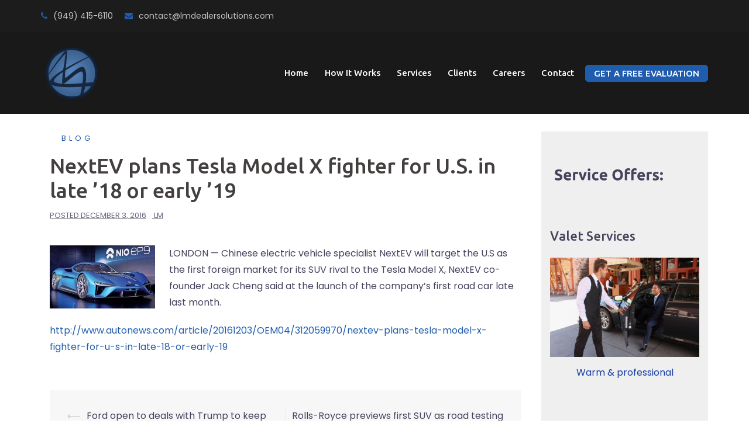

--- FILE ---
content_type: text/html; charset=UTF-8
request_url: https://lmdealersolutions.com/nextev-plans-tesla-model-x-fighter-for-u-s-in-late-18-or-early-19
body_size: 13785
content:
<!DOCTYPE html>
<html dir="ltr" lang="en-US" prefix="og: https://ogp.me/ns#">
<head>
<meta charset="UTF-8">
<meta name="viewport" content="width=device-width, initial-scale=1">
<link rel="profile" href="https://gmpg.org/xfn/11">
<link rel="pingback" href="https://lmdealersolutions.com/xmlrpc.php">
<script type="text/javascript">
_linkedin_partner_id = "7171577";
window._linkedin_data_partner_ids = window._linkedin_data_partner_ids || [];
window._linkedin_data_partner_ids.push(_linkedin_partner_id);
</script><script type="text/javascript">
(function(l) {
if (!l){window.lintrk = function(a,b){window.lintrk.q.push([a,b])};
window.lintrk.q=[]}
var s = document.getElementsByTagName("script")[0];
var b = document.createElement("script");
b.type = "text/javascript";b.async = true;
b.src = "https://snap.licdn.com/li.lms-analytics/insight.min.js";
s.parentNode.insertBefore(b, s);})(window.lintrk);
</script>
<noscript>
<img height="1" width="1" style="display:none;" alt="" src="https://px.ads.linkedin.com/collect/?pid=7171577&fmt=gif" />
</noscript>
<title>NextEV plans Tesla Model X fighter for U.S. in late ’18 or early ’19 | L&amp;M Dealer Solutions</title>

		<!-- All in One SEO 4.9.3 - aioseo.com -->
	<meta name="robots" content="max-image-preview:large" />
	<meta name="author" content="lm"/>
	<link rel="canonical" href="https://lmdealersolutions.com/nextev-plans-tesla-model-x-fighter-for-u-s-in-late-18-or-early-19" />
	<meta name="generator" content="All in One SEO (AIOSEO) 4.9.3" />
		<meta property="og:locale" content="en_US" />
		<meta property="og:site_name" content="L&amp;M Dealer Solutions" />
		<meta property="og:type" content="article" />
		<meta property="og:title" content="NextEV plans Tesla Model X fighter for U.S. in late ’18 or early ’19 | L&amp;M Dealer Solutions" />
		<meta property="og:url" content="https://lmdealersolutions.com/nextev-plans-tesla-model-x-fighter-for-u-s-in-late-18-or-early-19" />
		<meta property="og:image" content="https://lmdealersolutions.com/wp-content/uploads/2020/06/Screen-Shot-2020-06-24-at-7.26.12-PM-e1593053069848.png" />
		<meta property="og:image:secure_url" content="https://lmdealersolutions.com/wp-content/uploads/2020/06/Screen-Shot-2020-06-24-at-7.26.12-PM-e1593053069848.png" />
		<meta property="og:image:width" content="1200" />
		<meta property="og:image:height" content="551" />
		<meta property="article:tag" content="blog" />
		<meta property="article:published_time" content="2016-12-03T15:55:11+00:00" />
		<meta property="article:modified_time" content="2016-12-03T15:55:11+00:00" />
		<meta name="twitter:card" content="summary" />
		<meta name="twitter:title" content="NextEV plans Tesla Model X fighter for U.S. in late ’18 or early ’19 | L&amp;M Dealer Solutions" />
		<meta name="twitter:image" content="https://lmdealersolutions.com/wp-content/uploads/2020/06/Screen-Shot-2020-06-24-at-7.26.12-PM-e1593053069848.png" />
		<script type="application/ld+json" class="aioseo-schema">
			{"@context":"https:\/\/schema.org","@graph":[{"@type":"Article","@id":"https:\/\/lmdealersolutions.com\/nextev-plans-tesla-model-x-fighter-for-u-s-in-late-18-or-early-19#article","name":"NextEV plans Tesla Model X fighter for U.S. in late \u201918 or early \u201919 | L&M Dealer Solutions","headline":"NextEV plans Tesla Model X fighter for U.S. in late &#8217;18 or early &#8217;19","author":{"@id":"https:\/\/lmdealersolutions.com\/author\/lm#author"},"publisher":{"@id":"https:\/\/lmdealersolutions.com\/#organization"},"image":{"@type":"ImageObject","url":"https:\/\/lmdealersolutions.com\/wp-content\/uploads\/2016\/12\/AR-312059970-180x108.jpg","@id":"https:\/\/lmdealersolutions.com\/nextev-plans-tesla-model-x-fighter-for-u-s-in-late-18-or-early-19\/#articleImage"},"datePublished":"2016-12-03T15:55:11+00:00","dateModified":"2016-12-03T15:55:11+00:00","inLanguage":"en-US","mainEntityOfPage":{"@id":"https:\/\/lmdealersolutions.com\/nextev-plans-tesla-model-x-fighter-for-u-s-in-late-18-or-early-19#webpage"},"isPartOf":{"@id":"https:\/\/lmdealersolutions.com\/nextev-plans-tesla-model-x-fighter-for-u-s-in-late-18-or-early-19#webpage"},"articleSection":"Blog"},{"@type":"BreadcrumbList","@id":"https:\/\/lmdealersolutions.com\/nextev-plans-tesla-model-x-fighter-for-u-s-in-late-18-or-early-19#breadcrumblist","itemListElement":[{"@type":"ListItem","@id":"https:\/\/lmdealersolutions.com#listItem","position":1,"name":"Home","item":"https:\/\/lmdealersolutions.com","nextItem":{"@type":"ListItem","@id":"https:\/\/lmdealersolutions.com\/category\/blog#listItem","name":"Blog"}},{"@type":"ListItem","@id":"https:\/\/lmdealersolutions.com\/category\/blog#listItem","position":2,"name":"Blog","item":"https:\/\/lmdealersolutions.com\/category\/blog","nextItem":{"@type":"ListItem","@id":"https:\/\/lmdealersolutions.com\/nextev-plans-tesla-model-x-fighter-for-u-s-in-late-18-or-early-19#listItem","name":"NextEV plans Tesla Model X fighter for U.S. in late &#8217;18 or early &#8217;19"},"previousItem":{"@type":"ListItem","@id":"https:\/\/lmdealersolutions.com#listItem","name":"Home"}},{"@type":"ListItem","@id":"https:\/\/lmdealersolutions.com\/nextev-plans-tesla-model-x-fighter-for-u-s-in-late-18-or-early-19#listItem","position":3,"name":"NextEV plans Tesla Model X fighter for U.S. in late &#8217;18 or early &#8217;19","previousItem":{"@type":"ListItem","@id":"https:\/\/lmdealersolutions.com\/category\/blog#listItem","name":"Blog"}}]},{"@type":"Organization","@id":"https:\/\/lmdealersolutions.com\/#organization","name":"L&M Dealer Solutions","description":"L&M Dealer Solutions","url":"https:\/\/lmdealersolutions.com\/","telephone":"+17145366424","logo":{"@type":"ImageObject","url":"https:\/\/lmdealersolutions.com\/wp-content\/uploads\/2021\/02\/LM-logo-e1534717250228.png","@id":"https:\/\/lmdealersolutions.com\/nextev-plans-tesla-model-x-fighter-for-u-s-in-late-18-or-early-19\/#organizationLogo","width":269,"height":262},"image":{"@id":"https:\/\/lmdealersolutions.com\/nextev-plans-tesla-model-x-fighter-for-u-s-in-late-18-or-early-19\/#organizationLogo"},"sameAs":["https:\/\/www.instagram.com\/lm_dealersolutions\/?hl=en","https:\/\/www.linkedin.com\/company\/lmdealersolutions"]},{"@type":"Person","@id":"https:\/\/lmdealersolutions.com\/author\/lm#author","url":"https:\/\/lmdealersolutions.com\/author\/lm","name":"lm"},{"@type":"WebPage","@id":"https:\/\/lmdealersolutions.com\/nextev-plans-tesla-model-x-fighter-for-u-s-in-late-18-or-early-19#webpage","url":"https:\/\/lmdealersolutions.com\/nextev-plans-tesla-model-x-fighter-for-u-s-in-late-18-or-early-19","name":"NextEV plans Tesla Model X fighter for U.S. in late \u201918 or early \u201919 | L&M Dealer Solutions","inLanguage":"en-US","isPartOf":{"@id":"https:\/\/lmdealersolutions.com\/#website"},"breadcrumb":{"@id":"https:\/\/lmdealersolutions.com\/nextev-plans-tesla-model-x-fighter-for-u-s-in-late-18-or-early-19#breadcrumblist"},"author":{"@id":"https:\/\/lmdealersolutions.com\/author\/lm#author"},"creator":{"@id":"https:\/\/lmdealersolutions.com\/author\/lm#author"},"datePublished":"2016-12-03T15:55:11+00:00","dateModified":"2016-12-03T15:55:11+00:00"},{"@type":"WebSite","@id":"https:\/\/lmdealersolutions.com\/#website","url":"https:\/\/lmdealersolutions.com\/","name":"L&M Dealer Solutions","description":"L&M Dealer Solutions","inLanguage":"en-US","publisher":{"@id":"https:\/\/lmdealersolutions.com\/#organization"}}]}
		</script>
		<!-- All in One SEO -->


<!-- Google Tag Manager for WordPress by gtm4wp.com -->
<script data-cfasync="false" data-pagespeed-no-defer>
	var gtm4wp_datalayer_name = "dataLayer";
	var dataLayer = dataLayer || [];
</script>
<!-- End Google Tag Manager for WordPress by gtm4wp.com --><link rel='dns-prefetch' href='//maps.google.com' />
<link rel='dns-prefetch' href='//maxcdn.bootstrapcdn.com' />
<link rel='dns-prefetch' href='//fonts.googleapis.com' />
<link rel="alternate" type="application/rss+xml" title="L&amp;M Dealer Solutions &raquo; Feed" href="https://lmdealersolutions.com/feed" />
<link rel="alternate" type="application/rss+xml" title="L&amp;M Dealer Solutions &raquo; Comments Feed" href="https://lmdealersolutions.com/comments/feed" />
		<!-- This site uses the Google Analytics by MonsterInsights plugin v8.26.0 - Using Analytics tracking - https://www.monsterinsights.com/ -->
		<!-- Note: MonsterInsights is not currently configured on this site. The site owner needs to authenticate with Google Analytics in the MonsterInsights settings panel. -->
					<!-- No tracking code set -->
				<!-- / Google Analytics by MonsterInsights -->
		<script type="text/javascript">
window._wpemojiSettings = {"baseUrl":"https:\/\/s.w.org\/images\/core\/emoji\/14.0.0\/72x72\/","ext":".png","svgUrl":"https:\/\/s.w.org\/images\/core\/emoji\/14.0.0\/svg\/","svgExt":".svg","source":{"concatemoji":"https:\/\/lmdealersolutions.com\/wp-includes\/js\/wp-emoji-release.min.js?ver=6.2.8"}};
/*! This file is auto-generated */
!function(e,a,t){var n,r,o,i=a.createElement("canvas"),p=i.getContext&&i.getContext("2d");function s(e,t){p.clearRect(0,0,i.width,i.height),p.fillText(e,0,0);e=i.toDataURL();return p.clearRect(0,0,i.width,i.height),p.fillText(t,0,0),e===i.toDataURL()}function c(e){var t=a.createElement("script");t.src=e,t.defer=t.type="text/javascript",a.getElementsByTagName("head")[0].appendChild(t)}for(o=Array("flag","emoji"),t.supports={everything:!0,everythingExceptFlag:!0},r=0;r<o.length;r++)t.supports[o[r]]=function(e){if(p&&p.fillText)switch(p.textBaseline="top",p.font="600 32px Arial",e){case"flag":return s("\ud83c\udff3\ufe0f\u200d\u26a7\ufe0f","\ud83c\udff3\ufe0f\u200b\u26a7\ufe0f")?!1:!s("\ud83c\uddfa\ud83c\uddf3","\ud83c\uddfa\u200b\ud83c\uddf3")&&!s("\ud83c\udff4\udb40\udc67\udb40\udc62\udb40\udc65\udb40\udc6e\udb40\udc67\udb40\udc7f","\ud83c\udff4\u200b\udb40\udc67\u200b\udb40\udc62\u200b\udb40\udc65\u200b\udb40\udc6e\u200b\udb40\udc67\u200b\udb40\udc7f");case"emoji":return!s("\ud83e\udef1\ud83c\udffb\u200d\ud83e\udef2\ud83c\udfff","\ud83e\udef1\ud83c\udffb\u200b\ud83e\udef2\ud83c\udfff")}return!1}(o[r]),t.supports.everything=t.supports.everything&&t.supports[o[r]],"flag"!==o[r]&&(t.supports.everythingExceptFlag=t.supports.everythingExceptFlag&&t.supports[o[r]]);t.supports.everythingExceptFlag=t.supports.everythingExceptFlag&&!t.supports.flag,t.DOMReady=!1,t.readyCallback=function(){t.DOMReady=!0},t.supports.everything||(n=function(){t.readyCallback()},a.addEventListener?(a.addEventListener("DOMContentLoaded",n,!1),e.addEventListener("load",n,!1)):(e.attachEvent("onload",n),a.attachEvent("onreadystatechange",function(){"complete"===a.readyState&&t.readyCallback()})),(e=t.source||{}).concatemoji?c(e.concatemoji):e.wpemoji&&e.twemoji&&(c(e.twemoji),c(e.wpemoji)))}(window,document,window._wpemojiSettings);
</script>
<style type="text/css">
img.wp-smiley,
img.emoji {
	display: inline !important;
	border: none !important;
	box-shadow: none !important;
	height: 1em !important;
	width: 1em !important;
	margin: 0 0.07em !important;
	vertical-align: -0.1em !important;
	background: none !important;
	padding: 0 !important;
}
</style>
	<link rel='stylesheet' id='sydney-bootstrap-css' href='https://lmdealersolutions.com/wp-content/themes/sydney-pro-ii/css/bootstrap/bootstrap.min.css?ver=1' type='text/css' media='all' />
<link rel='stylesheet' id='wp-block-library-css' href='https://lmdealersolutions.com/wp-includes/css/dist/block-library/style.min.css?ver=6.2.8' type='text/css' media='all' />
<link rel='stylesheet' id='aioseo/css/src/vue/standalone/blocks/table-of-contents/global.scss-css' href='https://lmdealersolutions.com/wp-content/plugins/all-in-one-seo-pack/dist/Lite/assets/css/table-of-contents/global.e90f6d47.css?ver=4.9.3' type='text/css' media='all' />
<link rel='stylesheet' id='classic-theme-styles-css' href='https://lmdealersolutions.com/wp-includes/css/classic-themes.min.css?ver=6.2.8' type='text/css' media='all' />
<style id='global-styles-inline-css' type='text/css'>
body{--wp--preset--color--black: #000000;--wp--preset--color--cyan-bluish-gray: #abb8c3;--wp--preset--color--white: #ffffff;--wp--preset--color--pale-pink: #f78da7;--wp--preset--color--vivid-red: #cf2e2e;--wp--preset--color--luminous-vivid-orange: #ff6900;--wp--preset--color--luminous-vivid-amber: #fcb900;--wp--preset--color--light-green-cyan: #7bdcb5;--wp--preset--color--vivid-green-cyan: #00d084;--wp--preset--color--pale-cyan-blue: #8ed1fc;--wp--preset--color--vivid-cyan-blue: #0693e3;--wp--preset--color--vivid-purple: #9b51e0;--wp--preset--gradient--vivid-cyan-blue-to-vivid-purple: linear-gradient(135deg,rgba(6,147,227,1) 0%,rgb(155,81,224) 100%);--wp--preset--gradient--light-green-cyan-to-vivid-green-cyan: linear-gradient(135deg,rgb(122,220,180) 0%,rgb(0,208,130) 100%);--wp--preset--gradient--luminous-vivid-amber-to-luminous-vivid-orange: linear-gradient(135deg,rgba(252,185,0,1) 0%,rgba(255,105,0,1) 100%);--wp--preset--gradient--luminous-vivid-orange-to-vivid-red: linear-gradient(135deg,rgba(255,105,0,1) 0%,rgb(207,46,46) 100%);--wp--preset--gradient--very-light-gray-to-cyan-bluish-gray: linear-gradient(135deg,rgb(238,238,238) 0%,rgb(169,184,195) 100%);--wp--preset--gradient--cool-to-warm-spectrum: linear-gradient(135deg,rgb(74,234,220) 0%,rgb(151,120,209) 20%,rgb(207,42,186) 40%,rgb(238,44,130) 60%,rgb(251,105,98) 80%,rgb(254,248,76) 100%);--wp--preset--gradient--blush-light-purple: linear-gradient(135deg,rgb(255,206,236) 0%,rgb(152,150,240) 100%);--wp--preset--gradient--blush-bordeaux: linear-gradient(135deg,rgb(254,205,165) 0%,rgb(254,45,45) 50%,rgb(107,0,62) 100%);--wp--preset--gradient--luminous-dusk: linear-gradient(135deg,rgb(255,203,112) 0%,rgb(199,81,192) 50%,rgb(65,88,208) 100%);--wp--preset--gradient--pale-ocean: linear-gradient(135deg,rgb(255,245,203) 0%,rgb(182,227,212) 50%,rgb(51,167,181) 100%);--wp--preset--gradient--electric-grass: linear-gradient(135deg,rgb(202,248,128) 0%,rgb(113,206,126) 100%);--wp--preset--gradient--midnight: linear-gradient(135deg,rgb(2,3,129) 0%,rgb(40,116,252) 100%);--wp--preset--duotone--dark-grayscale: url('#wp-duotone-dark-grayscale');--wp--preset--duotone--grayscale: url('#wp-duotone-grayscale');--wp--preset--duotone--purple-yellow: url('#wp-duotone-purple-yellow');--wp--preset--duotone--blue-red: url('#wp-duotone-blue-red');--wp--preset--duotone--midnight: url('#wp-duotone-midnight');--wp--preset--duotone--magenta-yellow: url('#wp-duotone-magenta-yellow');--wp--preset--duotone--purple-green: url('#wp-duotone-purple-green');--wp--preset--duotone--blue-orange: url('#wp-duotone-blue-orange');--wp--preset--font-size--small: 13px;--wp--preset--font-size--medium: 20px;--wp--preset--font-size--large: 36px;--wp--preset--font-size--x-large: 42px;--wp--preset--spacing--20: 0.44rem;--wp--preset--spacing--30: 0.67rem;--wp--preset--spacing--40: 1rem;--wp--preset--spacing--50: 1.5rem;--wp--preset--spacing--60: 2.25rem;--wp--preset--spacing--70: 3.38rem;--wp--preset--spacing--80: 5.06rem;--wp--preset--shadow--natural: 6px 6px 9px rgba(0, 0, 0, 0.2);--wp--preset--shadow--deep: 12px 12px 50px rgba(0, 0, 0, 0.4);--wp--preset--shadow--sharp: 6px 6px 0px rgba(0, 0, 0, 0.2);--wp--preset--shadow--outlined: 6px 6px 0px -3px rgba(255, 255, 255, 1), 6px 6px rgba(0, 0, 0, 1);--wp--preset--shadow--crisp: 6px 6px 0px rgba(0, 0, 0, 1);}:where(.is-layout-flex){gap: 0.5em;}body .is-layout-flow > .alignleft{float: left;margin-inline-start: 0;margin-inline-end: 2em;}body .is-layout-flow > .alignright{float: right;margin-inline-start: 2em;margin-inline-end: 0;}body .is-layout-flow > .aligncenter{margin-left: auto !important;margin-right: auto !important;}body .is-layout-constrained > .alignleft{float: left;margin-inline-start: 0;margin-inline-end: 2em;}body .is-layout-constrained > .alignright{float: right;margin-inline-start: 2em;margin-inline-end: 0;}body .is-layout-constrained > .aligncenter{margin-left: auto !important;margin-right: auto !important;}body .is-layout-constrained > :where(:not(.alignleft):not(.alignright):not(.alignfull)){max-width: var(--wp--style--global--content-size);margin-left: auto !important;margin-right: auto !important;}body .is-layout-constrained > .alignwide{max-width: var(--wp--style--global--wide-size);}body .is-layout-flex{display: flex;}body .is-layout-flex{flex-wrap: wrap;align-items: center;}body .is-layout-flex > *{margin: 0;}:where(.wp-block-columns.is-layout-flex){gap: 2em;}.has-black-color{color: var(--wp--preset--color--black) !important;}.has-cyan-bluish-gray-color{color: var(--wp--preset--color--cyan-bluish-gray) !important;}.has-white-color{color: var(--wp--preset--color--white) !important;}.has-pale-pink-color{color: var(--wp--preset--color--pale-pink) !important;}.has-vivid-red-color{color: var(--wp--preset--color--vivid-red) !important;}.has-luminous-vivid-orange-color{color: var(--wp--preset--color--luminous-vivid-orange) !important;}.has-luminous-vivid-amber-color{color: var(--wp--preset--color--luminous-vivid-amber) !important;}.has-light-green-cyan-color{color: var(--wp--preset--color--light-green-cyan) !important;}.has-vivid-green-cyan-color{color: var(--wp--preset--color--vivid-green-cyan) !important;}.has-pale-cyan-blue-color{color: var(--wp--preset--color--pale-cyan-blue) !important;}.has-vivid-cyan-blue-color{color: var(--wp--preset--color--vivid-cyan-blue) !important;}.has-vivid-purple-color{color: var(--wp--preset--color--vivid-purple) !important;}.has-black-background-color{background-color: var(--wp--preset--color--black) !important;}.has-cyan-bluish-gray-background-color{background-color: var(--wp--preset--color--cyan-bluish-gray) !important;}.has-white-background-color{background-color: var(--wp--preset--color--white) !important;}.has-pale-pink-background-color{background-color: var(--wp--preset--color--pale-pink) !important;}.has-vivid-red-background-color{background-color: var(--wp--preset--color--vivid-red) !important;}.has-luminous-vivid-orange-background-color{background-color: var(--wp--preset--color--luminous-vivid-orange) !important;}.has-luminous-vivid-amber-background-color{background-color: var(--wp--preset--color--luminous-vivid-amber) !important;}.has-light-green-cyan-background-color{background-color: var(--wp--preset--color--light-green-cyan) !important;}.has-vivid-green-cyan-background-color{background-color: var(--wp--preset--color--vivid-green-cyan) !important;}.has-pale-cyan-blue-background-color{background-color: var(--wp--preset--color--pale-cyan-blue) !important;}.has-vivid-cyan-blue-background-color{background-color: var(--wp--preset--color--vivid-cyan-blue) !important;}.has-vivid-purple-background-color{background-color: var(--wp--preset--color--vivid-purple) !important;}.has-black-border-color{border-color: var(--wp--preset--color--black) !important;}.has-cyan-bluish-gray-border-color{border-color: var(--wp--preset--color--cyan-bluish-gray) !important;}.has-white-border-color{border-color: var(--wp--preset--color--white) !important;}.has-pale-pink-border-color{border-color: var(--wp--preset--color--pale-pink) !important;}.has-vivid-red-border-color{border-color: var(--wp--preset--color--vivid-red) !important;}.has-luminous-vivid-orange-border-color{border-color: var(--wp--preset--color--luminous-vivid-orange) !important;}.has-luminous-vivid-amber-border-color{border-color: var(--wp--preset--color--luminous-vivid-amber) !important;}.has-light-green-cyan-border-color{border-color: var(--wp--preset--color--light-green-cyan) !important;}.has-vivid-green-cyan-border-color{border-color: var(--wp--preset--color--vivid-green-cyan) !important;}.has-pale-cyan-blue-border-color{border-color: var(--wp--preset--color--pale-cyan-blue) !important;}.has-vivid-cyan-blue-border-color{border-color: var(--wp--preset--color--vivid-cyan-blue) !important;}.has-vivid-purple-border-color{border-color: var(--wp--preset--color--vivid-purple) !important;}.has-vivid-cyan-blue-to-vivid-purple-gradient-background{background: var(--wp--preset--gradient--vivid-cyan-blue-to-vivid-purple) !important;}.has-light-green-cyan-to-vivid-green-cyan-gradient-background{background: var(--wp--preset--gradient--light-green-cyan-to-vivid-green-cyan) !important;}.has-luminous-vivid-amber-to-luminous-vivid-orange-gradient-background{background: var(--wp--preset--gradient--luminous-vivid-amber-to-luminous-vivid-orange) !important;}.has-luminous-vivid-orange-to-vivid-red-gradient-background{background: var(--wp--preset--gradient--luminous-vivid-orange-to-vivid-red) !important;}.has-very-light-gray-to-cyan-bluish-gray-gradient-background{background: var(--wp--preset--gradient--very-light-gray-to-cyan-bluish-gray) !important;}.has-cool-to-warm-spectrum-gradient-background{background: var(--wp--preset--gradient--cool-to-warm-spectrum) !important;}.has-blush-light-purple-gradient-background{background: var(--wp--preset--gradient--blush-light-purple) !important;}.has-blush-bordeaux-gradient-background{background: var(--wp--preset--gradient--blush-bordeaux) !important;}.has-luminous-dusk-gradient-background{background: var(--wp--preset--gradient--luminous-dusk) !important;}.has-pale-ocean-gradient-background{background: var(--wp--preset--gradient--pale-ocean) !important;}.has-electric-grass-gradient-background{background: var(--wp--preset--gradient--electric-grass) !important;}.has-midnight-gradient-background{background: var(--wp--preset--gradient--midnight) !important;}.has-small-font-size{font-size: var(--wp--preset--font-size--small) !important;}.has-medium-font-size{font-size: var(--wp--preset--font-size--medium) !important;}.has-large-font-size{font-size: var(--wp--preset--font-size--large) !important;}.has-x-large-font-size{font-size: var(--wp--preset--font-size--x-large) !important;}
.wp-block-navigation a:where(:not(.wp-element-button)){color: inherit;}
:where(.wp-block-columns.is-layout-flex){gap: 2em;}
.wp-block-pullquote{font-size: 1.5em;line-height: 1.6;}
</style>
<link rel='stylesheet' id='wp-gmap-embed-front-css-css' href='https://lmdealersolutions.com/wp-content/plugins/gmap-embed/public/assets/css/front_custom_style.css?ver=1737154966' type='text/css' media='all' />
<link rel='stylesheet' id='sfwa_cdn_fontawesome-css' href='https://maxcdn.bootstrapcdn.com/font-awesome/4.7.0/css/font-awesome.min.css?ver=2.0.8' type='text/css' media='all' />
<link rel='stylesheet' id='sfwa_style-css' href='https://lmdealersolutions.com/wp-content/plugins/podamibe-simple-footer-widget-area/assets/css/sfwa.css?ver=2.0.8' type='text/css' media='all' />
<link rel='stylesheet' id='topbar-css' href='https://lmdealersolutions.com/wp-content/plugins/top-bar/inc/../css/topbar_style.css?ver=6.2.8' type='text/css' media='all' />
<link rel='stylesheet' id='SFSImainCss-css' href='https://lmdealersolutions.com/wp-content/plugins/ultimate-social-media-icons/css/sfsi-style.css?ver=2.9.6' type='text/css' media='all' />
<link rel='stylesheet' id='sydney-fonts-css' href='https://fonts.googleapis.com/css?family=Poppins%3A400%2C600%7CUbuntu%3A400%2C400i%2C500%2C500i' type='text/css' media='all' />
<link rel='stylesheet' id='sydney-style-css' href='https://lmdealersolutions.com/wp-content/themes/sydney-pro-ii/style.css?ver=20180710' type='text/css' media='all' />
<style id='sydney-style-inline-css' type='text/css'>
.site-header { background-color:rgba(0,0,0,0.9);}
.site-title { font-size:32px; }
.site-description { font-size:16px; }
#mainnav ul li a { font-size:15px; }
h1 { font-size:52px; }
h2 { font-size:42px; }
h3 { font-size:32px; }
h4 { font-size:25px; }
h5 { font-size:20px; }
h6 { font-size:18px; }
body { font-size:16px; }
.single .hentry .title-post { font-size:36px; }
.text-slider .maintitle { font-size:68px; }
.text-slider .subtitle { font-size:18px; }
.header-image { background-size:cover;}
.header-image { height:300px; }
.facts-section.style2 .roll-counter i,.roll-team.type-b.style2 .team-item .team-social li:hover a,.portfolio-section.style2 .project-filter li a:hover,.timeline-section.style2 .timeline .icon .fa::before, .style1 .plan-icon, .style3 .plan-icon, .roll-team.type-b .team-social li a,#mainnav ul li a:hover, .sydney_contact_info_widget span, .roll-team .team-content .name,.roll-team .team-item .team-pop .team-social li:hover a,.roll-infomation li.address:before,.roll-infomation li.phone:before,.roll-infomation li.email:before,.roll-button.border,.roll-button:hover,.roll-icon-list .icon i,.roll-icon-list .content h3 a:hover,.roll-icon-box.white .content h3 a,.roll-icon-box .icon i,.roll-icon-box .content h3 a:hover,.switcher-container .switcher-icon a:focus,.go-top:hover,.hentry .meta-post a:hover,#mainnav > ul > li > a.active, #mainnav > ul > li > a:hover, button:hover, input[type="button"]:hover, input[type="reset"]:hover, input[type="submit"]:hover, .text-color, .social-menu-widget a, .social-menu-widget a:hover, .archive .team-social li a, a, h1 a, h2 a, h3 a, h4 a, h5 a, h6 a, .classic-alt .meta-post a, .single .meta-post a, .header-contact .fa,.social-navigation li a:hover,.widget_sydney_testimonials .fa-quote-left,.timeline-section.style2 .timeline-date { color:#1f5cad}
.roll-team.type-b.style2 .avatar::after,.project-filter li a.active, .project-filter li a:hover,.woocommerce div.product .woocommerce-tabs ul.tabs li.active,.woocommerce #respond input#submit,.woocommerce a.button,.woocommerce button.button,.woocommerce input.button,.project-filter li.active, .project-filter li:hover,.roll-team.type-b .team-item .team-social li:hover a,.preloader .pre-bounce1, .preloader .pre-bounce2,.roll-team .team-item .team-pop,.roll-progress .progress-animate,.roll-socials li a:hover,.roll-project .project-item .project-pop,.roll-project .project-filter li.active,.roll-project .project-filter li:hover,.roll-button.light:hover,.roll-button.border:hover,.roll-button,.roll-icon-box.white .icon,.owl-theme .owl-controls .owl-page.active span,.owl-theme .owl-controls.clickable .owl-page:hover span,.go-top,.bottom .socials li:hover a,.sidebar .widget:before,.blog-pagination ul li.active,.blog-pagination ul li:hover a,.content-area .hentry:after,.text-slider .maintitle:after,.error-wrap #search-submit:hover,#mainnav .sub-menu li:hover > a,#mainnav ul li ul:after, button, input[type="button"], input[type="reset"], input[type="submit"], .panel-grid-cell .widget-title:after, .social-section.style2 .social-menu-widget li a:hover, .cart-amount, .sydney-video.vid-lightbox .toggle-popup,.footer-contact .widget-title:after,.fp-contact .fa,.reply, .pricing-section.style4 .plan-item.featured-plan .plan-header, .woocommerce .widget_price_filter .ui-slider .ui-slider-range { background-color:#1f5cad}
.owl-theme .owl-controls .owl-page:hover span,.owl-theme .owl-controls .owl-page.active span,.roll-team.type-b .team-social li a,.roll-socials li a:hover,.roll-socials li a,.roll-button.light:hover,.roll-button.border,.roll-button,.roll-icon-list .icon,.roll-icon-box .icon,.comment .comment-detail,.widget-tags .tag-list a:hover,.blog-pagination ul li,.hentry blockquote,.error-wrap #search-submit:hover,textarea:focus,input[type="text"]:focus,input[type="password"]:focus,input[type="datetime"]:focus,input[type="datetime-local"]:focus,input[type="date"]:focus,input[type="month"]:focus,input[type="time"]:focus,input[type="week"]:focus,input[type="number"]:focus,input[type="email"]:focus,input[type="url"]:focus,input[type="search"]:focus,input[type="tel"]:focus,input[type="color"]:focus, button, input[type="button"], input[type="reset"], input[type="submit"], .archive .team-social li a,.latest-news-wrapper.carousel.style2 .meta-post a:hover { border-color:#1f5cad}
.timeline-section.style2 .timeline .icon { background-color:rgba(31,92,173,0.25)!important;}
.site-header.float-header { background-color:rgba(0,0,0,0.9);}
@media only screen and (max-width: 1024px) { .site-header { background-color:#000000;}}
.site-title a, .site-title a:hover { color:#ffffff}
.site-description { color:#ffffff}
#mainnav ul li a, #mainnav ul li::before { color:#ffffff}
#mainnav .sub-menu li a { color:#ffffff}
#mainnav .sub-menu li a { background:#1c1c1c}
.text-slider .maintitle, .text-slider .subtitle { color:#ffffff}
body { color:#47425d}
#secondary { background-color:#efefef}
#secondary, #secondary a { color:#153da3}
.footer-widgets { background-color:#252525}
#sidebar-footer,#sidebar-footer a,.footer-widgets .widget-title { color:#bfbfbf}
.site-footer { background-color:#1c1c1c}
.site-footer,.site-footer a { color:#666666}
.overlay { background-color:#000000}
.btn-menu { color:#ffffff}
#mainnav ul li a:hover { color:#4e79b2}
.site-info { text-align: center; }
.panel-grid-cell .widget-title { margin-bottom:0px; }
@media only screen and (max-width: 1024px) { .panel-grid-cell .widget-title { margin-bottom:30px;}}
.panel-grid-cell .widget-title { text-transform:none; }
.header-contact { background-color:#1c1c1c}
@media only screen and (max-width:1024px) {.has-hero .header-contact { background-color:#1c1c1c} }
.header-contact { color:#c5c5c5}
.roll-button.border { color: #fff;background-color:#1f5cad;}
.roll-button.border:hover { background-color: transparent;color:#1f5cad;}
.roll-button { padding-top:2px;padding-bottom:2px; }
.roll-button { padding-left:25px;padding-right:25px; }
.roll-button { font-size:12px; }
.roll-button { border-radius:3px; }
.header-widgets {background-color:#1e73be;}
.header-widgets {color:#767676;}
.page-wrap { padding-top:0px;}
.page-wrap { padding-bottom:0px;}
@media only screen and (max-width: 1025px) {		
			.mobile-slide {
				display: block;
			}
			.slide-item {
				background-image: none !important;
			}
			.header-slider {
			}
			.slide-item {
				height: auto !important;
			}
			.slide-inner {
				min-height: initial;
			} 
		}
@media only screen and (max-width: 780px) { 
    	h1 { font-size: 32px;}
		h2 { font-size: 28px;}
		h3 { font-size: 22px;}
		h4 { font-size: 18px;}
		h5 { font-size: 16px;}
		h6 { font-size: 14px;}
    }
@media only screen and (max-width: 767px) { 
    	.text-slider .maintitle { font-size: 32px;}
    }
@media only screen and (max-width: 479px) { 
    	.text-slider .maintitle { font-size: 18px;}
		.text-slider .subtitle { font-size: 16px; }    	
    }

</style>
<link rel='stylesheet' id='sydney-font-awesome-css' href='https://lmdealersolutions.com/wp-content/themes/sydney-pro-ii/fonts/font-awesome.min.css?ver=6.2.8' type='text/css' media='all' />
<!--[if lte IE 9]>
<link rel='stylesheet' id='sydney-ie9-css' href='https://lmdealersolutions.com/wp-content/themes/sydney-pro-ii/css/ie9.css?ver=6.2.8' type='text/css' media='all' />
<![endif]-->
<link rel='stylesheet' id='js_composer_custom_css-css' href='//lmdealersolutions.com/wp-content/uploads/js_composer/custom.css?ver=7.6' type='text/css' media='all' />
<script type='text/javascript' src='https://lmdealersolutions.com/wp-includes/js/jquery/jquery.min.js?ver=3.6.4' id='jquery-core-js'></script>
<script type='text/javascript' src='https://lmdealersolutions.com/wp-includes/js/jquery/jquery-migrate.min.js?ver=3.4.0' id='jquery-migrate-js'></script>
<script type='text/javascript' src='https://maps.google.com/maps/api/js?key=AIzaSyCUez3iNJtjpQf18MDjeRmvyJrIgzPgsbA&#038;libraries=places&#038;language=en&#038;region=US&#038;callback=Function.prototype&#038;ver=6.2.8' id='wp-gmap-api-js'></script>
<script type='text/javascript' id='wp-gmap-api-js-after'>
/* <![CDATA[ */

var wgm_status = {"l_api":"always","p_api":"N","i_p":false,"d_f_s_c":"N","d_s_v":"N","d_z_c":"N","d_p_c":"N","d_m_t_c":"N","d_m_w_z":"N","d_m_d":"N","d_m_d_c_z":"N","e_d_f_a_c":"N"};
/* ]]> */
</script>
<script type='text/javascript' id='topbar_frontjs-js-extra'>
/* <![CDATA[ */
var tpbr_settings = {"fixed":"","user_who":"notloggedin","guests_or_users":"all","message":"Welcome to our website!","status":"","yn_button":"","color":null,"button_text":"","button_url":"","button_behavior":"","is_admin_bar":"no","detect_sticky":""};
/* ]]> */
</script>
<script type='text/javascript' src='https://lmdealersolutions.com/wp-content/plugins/top-bar/inc/../js/tpbr_front.min.js?ver=6.2.8' id='topbar_frontjs-js'></script>
<script type='text/javascript' src='//maps.google.com/maps/api/js?ver=6.2.8' id='sydney-gmaps-api-js'></script>
<script></script><link rel="https://api.w.org/" href="https://lmdealersolutions.com/wp-json/" /><link rel="alternate" type="application/json" href="https://lmdealersolutions.com/wp-json/wp/v2/posts/1806" /><link rel="EditURI" type="application/rsd+xml" title="RSD" href="https://lmdealersolutions.com/xmlrpc.php?rsd" />
<link rel="wlwmanifest" type="application/wlwmanifest+xml" href="https://lmdealersolutions.com/wp-includes/wlwmanifest.xml" />
<meta name="generator" content="WordPress 6.2.8" />
<link rel='shortlink' href='https://lmdealersolutions.com/?p=1806' />
<link rel="alternate" type="application/json+oembed" href="https://lmdealersolutions.com/wp-json/oembed/1.0/embed?url=https%3A%2F%2Flmdealersolutions.com%2Fnextev-plans-tesla-model-x-fighter-for-u-s-in-late-18-or-early-19" />
<link rel="alternate" type="text/xml+oembed" href="https://lmdealersolutions.com/wp-json/oembed/1.0/embed?url=https%3A%2F%2Flmdealersolutions.com%2Fnextev-plans-tesla-model-x-fighter-for-u-s-in-late-18-or-early-19&#038;format=xml" />
			<style>
				.sydney-svg-icon {
					display: inline-block;
					width: 16px;
					height: 16px;
					vertical-align: middle;
					line-height: 1;
				}
				.team-item .team-social li .sydney-svg-icon {
					width: 14px;
				}
				.roll-team:not(.style1) .team-item .team-social li .sydney-svg-icon {
					fill: #fff;
				}
				.team-item .team-social li:hover .sydney-svg-icon {
					fill: #000;
				}
				.team_hover_edits .team-social li a .sydney-svg-icon {
					fill: #000;
				}
				.team_hover_edits .team-social li:hover a .sydney-svg-icon {
					fill: #fff;
				}	
				.single-sydney-projects .entry-thumb {
					text-align: left;
				}	

			</style>
		<meta name="follow.[base64]" content="nPUs767cfDMYEtBCwTcw"/>
<!-- Google Tag Manager for WordPress by gtm4wp.com -->
<!-- GTM Container placement set to manual -->
<script data-cfasync="false" data-pagespeed-no-defer>
	var dataLayer_content = {"pagePostType":"post","pagePostType2":"single-post","pageCategory":["blog"],"pagePostAuthor":"lm"};
	dataLayer.push( dataLayer_content );
</script>
<script data-cfasync="false" data-pagespeed-no-defer>
(function(w,d,s,l,i){w[l]=w[l]||[];w[l].push({'gtm.start':
new Date().getTime(),event:'gtm.js'});var f=d.getElementsByTagName(s)[0],
j=d.createElement(s),dl=l!='dataLayer'?'&l='+l:'';j.async=true;j.src=
'//www.googletagmanager.com/gtm.js?id='+i+dl;f.parentNode.insertBefore(j,f);
})(window,document,'script','dataLayer','GTM-P745H7C');
</script>
<!-- End Google Tag Manager for WordPress by gtm4wp.com --><meta name="generator" content="Powered by WPBakery Page Builder - drag and drop page builder for WordPress."/>
<style type="text/css" id="sfwarea-plugins-css"></style><link rel="icon" href="https://lmdealersolutions.com/wp-content/uploads/2018/08/LM-logo-e1534717250228-80x80.png" sizes="32x32" />
<link rel="icon" href="https://lmdealersolutions.com/wp-content/uploads/2018/08/LM-logo-e1534717250228.png" sizes="192x192" />
<link rel="apple-touch-icon" href="https://lmdealersolutions.com/wp-content/uploads/2018/08/LM-logo-e1534717250228.png" />
<meta name="msapplication-TileImage" content="https://lmdealersolutions.com/wp-content/uploads/2018/08/LM-logo-e1534717250228.png" />
		<style type="text/css" id="wp-custom-css">
			.page-id-4 .entry-title{
display:none;
}

#menu-item-2909 {
	border: 1px solid #1f5cad;
	background-color: #1f5cad;
	border-radius: 5px;
	padding: 0px 15px;
	margin-left: 5px;	
}

#menu-item-2909:hover {
	border: 1px solid #1f5cad;
	background-color: transparent;
}

#menu-item-2909:hover a {
	color: #fff;
}
		</style>
		<noscript><style> .wpb_animate_when_almost_visible { opacity: 1; }</style></noscript></head>

<body data-rsssl=1 class="post-template-default single single-post postid-1806 single-format-standard sfsi_actvite_theme_flat group-blog no-hero wpb-js-composer js-comp-ver-7.6 vc_responsive">
	
<!-- GTM Container placement set to manual -->
<!-- Google Tag Manager (noscript) -->
				<noscript><iframe src="https://www.googletagmanager.com/ns.html?id=GTM-P745H7C" height="0" width="0" style="display:none;visibility:hidden" aria-hidden="true"></iframe></noscript>
<!-- End Google Tag Manager (noscript) -->	<div class="preloader">
	    <div class="spinner">
	        <div class="pre-bounce1"></div>
	        <div class="pre-bounce2"></div>
	    </div>
	</div>
	
<div id="page" class="hfeed site">
	<a class="skip-link screen-reader-text" href="#content">Skip to content</a>

	<div class="header-contact clearfix"><div class="container"><div class="header-contact-info"><span class="header-phone"><i class="fa fa-phone"></i><a href="tel:(949) 415-6110">(949) 415-6110</a></span><span class="header-email"><i class="fa fa-envelope"></i><a href="mailto:c&#111;nt&#97;ct&#64;l&#109;d&#101;&#97;&#108;e&#114;&#115;olut&#105;&#111;n&#115;.co&#109;">c&#111;nt&#97;&#99;t&#64;&#108;mde&#97;l&#101;&#114;&#115;&#111;lu&#116;io&#110;s.c&#111;m</a></span></div></div></div>
		
	<div class="header-clone"></div>

		

	<header id="masthead" class="site-header" role="banner">
		<div class="header-wrap">
            <div class="container">
                <div class="row">
				<div class="col-md-4 col-sm-8 col-xs-12">
		        					<a href="https://lmdealersolutions.com/" title="L&amp;M Dealer Solutions"><img class="site-logo" src="https://lmdealersolutions.com/wp-content/uploads/2018/08/LM-logo-e1534717250228.png" alt="L&amp;M Dealer Solutions" /></a>
		        				</div>
				<div class="col-md-8 col-sm-4 col-xs-12">
					<div class="btn-menu"></div>
					<nav id="mainnav" class="mainnav" role="navigation">
						<div class="menu-home-container"><ul id="menu-home" class="menu"><li id="menu-item-1951" class="menu-item menu-item-type-post_type menu-item-object-page menu-item-home menu-item-1951"><a href="https://lmdealersolutions.com/">Home</a></li>
<li id="menu-item-1952" class="menu-item menu-item-type-post_type menu-item-object-page menu-item-1952"><a href="https://lmdealersolutions.com/how-it-works">How It Works</a></li>
<li id="menu-item-1947" class="menu-item menu-item-type-post_type menu-item-object-page menu-item-1947"><a href="https://lmdealersolutions.com/services">Services</a></li>
<li id="menu-item-1948" class="menu-item menu-item-type-post_type menu-item-object-page menu-item-has-children menu-item-1948"><a href="https://lmdealersolutions.com/our-clients">Clients</a>
<ul class="sub-menu">
	<li id="menu-item-3003" class="menu-item menu-item-type-post_type menu-item-object-page menu-item-3003"><a href="https://lmdealersolutions.com/testimonials-2">Testimonials</a></li>
</ul>
</li>
<li id="menu-item-2291" class="menu-item menu-item-type-post_type menu-item-object-page menu-item-2291"><a href="https://lmdealersolutions.com/the-team/benefits">Careers</a></li>
<li id="menu-item-1950" class="menu-item menu-item-type-post_type menu-item-object-page menu-item-1950"><a href="https://lmdealersolutions.com/contact">Contact</a></li>
<li id="menu-item-2909" class="menu-item menu-item-type-post_type menu-item-object-page menu-item-2909"><a href="https://lmdealersolutions.com/get-a-free-evaluation">GET A FREE EVALUATION</a></li>
</ul></div>					</nav><!-- #site-navigation -->
				</div>
				</div>
			</div>
		</div>
	</header><!-- #masthead -->

	
	<div class="sydney-hero-area">
				<div class="header-image">
			<div class="overlay"></div>			<img class="header-inner" src="https://lmdealersolutions.com/wp-content/uploads/2018/08/cars-snip.png" width="1769" alt="L&amp;M Dealer Solutions" title="L&amp;M Dealer Solutions">
		</div>
		
			</div>

	
	    

	<div id="content" class="page-wrap">
		<div class="content-wrapper container">
			<div class="row">	
	
	
	<div id="primary" class="content-area col-md-9 ">
		<main id="main" class="post-wrap" role="main">

		
			
<article id="post-1806" class="post-1806 post type-post status-publish format-standard hentry category-blog">
	
	
	<header class="entry-header">
		
		<div class="meta-post">
			<a href="https://lmdealersolutions.com/category/blog" title="Blog" class="post-cat">Blog</a>		</div>

		<h1 class="title-post entry-title">NextEV plans Tesla Model X fighter for U.S. in late &#8217;18 or early &#8217;19</h1>
				<div class="single-meta">
			<span class="posted-on">Posted <a href="https://lmdealersolutions.com/nextev-plans-tesla-model-x-fighter-for-u-s-in-late-18-or-early-19" rel="bookmark"><time class="entry-date published updated" datetime="2016-12-03T15:55:11+00:00">December 3, 2016</time></a></span><span class="byline"> <span class="author vcard"><a class="url fn n" href="https://lmdealersolutions.com/author/lm">lm</a></span></span>		</div><!-- .entry-meta -->
			</header><!-- .entry-header -->

	
	<div class="entry-content">
		<p><a href="https://lmdealersolutions.com/nextev-plans-tesla-model-x-fighter-for-u-s-in-late-18-or-early-19/ar-312059970" rel="attachment wp-att-1807"><img decoding="async" class="alignleft size-medium wp-image-1807" title="AR-312059970" src="https://lmdealersolutions.com/wp-content/uploads/2016/12/AR-312059970-180x108.jpg" alt="" width="180" height="108" srcset="https://lmdealersolutions.com/wp-content/uploads/2016/12/AR-312059970-180x108.jpg 180w, https://lmdealersolutions.com/wp-content/uploads/2016/12/AR-312059970-360x216.jpg 360w, https://lmdealersolutions.com/wp-content/uploads/2016/12/AR-312059970.jpg 1200w" sizes="(max-width: 180px) 100vw, 180px" /></a>LONDON &#8212; Chinese electric vehicle specialist NextEV will target the U.S as the first foreign market for its SUV rival to the Tesla Model X, NextEV co-founder Jack Cheng said at the launch of the company&#8217;s first road car late last month.</p>
<p><a href="http://www.autonews.com/article/20161203/OEM04/312059970/nextev-plans-tesla-model-x-fighter-for-u-s-in-late-18-or-early-19">http://www.autonews.com/article/20161203/OEM04/312059970/nextev-plans-tesla-model-x-fighter-for-u-s-in-late-18-or-early-19</a></p>
			</div><!-- .entry-content -->

	<footer class="entry-footer">
			</footer><!-- .entry-footer -->

	
</article><!-- #post-## -->

				<nav class="navigation post-navigation" role="navigation">
		<h2 class="screen-reader-text">Post navigation</h2>
		<div class="nav-links clearfix">
			<div class="nav-previous"><span>&#10229;</span><a href="https://lmdealersolutions.com/ford-open-to-deals-with-trump-to-keep-jobs-in-u-s-fields-says" rel="prev">Ford open to deals with Trump to keep jobs in U.S., Fields says</a></div><div class="nav-next"><a href="https://lmdealersolutions.com/rolls-royce-previews-first-suv-as-road-testing-begins" rel="next">Rolls-Royce previews first SUV as road testing begins</a><span>&#10230;</span></div>		</div><!-- .nav-links -->
	</nav><!-- .navigation -->
	
			
		
		</main><!-- #main -->
	</div><!-- #primary -->

	

<div id="secondary" class="widget-area col-md-3" role="complementary">
	<aside id="media_image-38" class="widget widget_media_image"><img width="888" height="299" src="https://lmdealersolutions.com/wp-content/uploads/2020/06/Service-Offers_-1-e1592596287444.png" class="image wp-image-2842  attachment-full size-full" alt="" decoding="async" loading="lazy" style="max-width: 100%; height: auto;" srcset="https://lmdealersolutions.com/wp-content/uploads/2020/06/Service-Offers_-1-e1592596287444.png 888w, https://lmdealersolutions.com/wp-content/uploads/2020/06/Service-Offers_-1-e1592596287444-180x61.png 180w, https://lmdealersolutions.com/wp-content/uploads/2020/06/Service-Offers_-1-e1592596287444-360x121.png 360w, https://lmdealersolutions.com/wp-content/uploads/2020/06/Service-Offers_-1-e1592596287444-768x259.png 768w, https://lmdealersolutions.com/wp-content/uploads/2020/06/Service-Offers_-1-e1592596287444-830x279.png 830w, https://lmdealersolutions.com/wp-content/uploads/2020/06/Service-Offers_-1-e1592596287444-230x77.png 230w, https://lmdealersolutions.com/wp-content/uploads/2020/06/Service-Offers_-1-e1592596287444-350x118.png 350w, https://lmdealersolutions.com/wp-content/uploads/2020/06/Service-Offers_-1-e1592596287444-480x162.png 480w" sizes="(max-width: 888px) 100vw, 888px" /></aside><aside id="media_image-8" class="widget widget_media_image"><h3 class="widget-title">Valet Services</h3><figure style="width: 360px" class="wp-caption alignnone"><a href="https://lmdealersolutions.com/valet"><img width="360" height="240" src="https://lmdealersolutions.com/wp-content/uploads/2018/08/concierge1-360x240.jpg" class="image wp-image-2002  attachment-large size-large" alt="" decoding="async" loading="lazy" style="max-width: 100%; height: auto;" title="Valet Services" srcset="https://lmdealersolutions.com/wp-content/uploads/2018/08/concierge1-360x240.jpg 360w, https://lmdealersolutions.com/wp-content/uploads/2018/08/concierge1-180x120.jpg 180w, https://lmdealersolutions.com/wp-content/uploads/2018/08/concierge1-768x512.jpg 768w, https://lmdealersolutions.com/wp-content/uploads/2018/08/concierge1-830x553.jpg 830w, https://lmdealersolutions.com/wp-content/uploads/2018/08/concierge1-230x153.jpg 230w, https://lmdealersolutions.com/wp-content/uploads/2018/08/concierge1-350x233.jpg 350w, https://lmdealersolutions.com/wp-content/uploads/2018/08/concierge1-480x320.jpg 480w, https://lmdealersolutions.com/wp-content/uploads/2018/08/concierge1.jpg 1200w" sizes="(max-width: 360px) 100vw, 360px" /></a><figcaption class="wp-caption-text">Warm &amp; professional</figcaption></figure></aside><aside id="media_image-10" class="widget widget_media_image"><h3 class="widget-title">Car Wash</h3><figure style="width: 360px" class="wp-caption alignnone"><a href="https://lmdealersolutions.com/car-wash"><img width="360" height="240" src="https://lmdealersolutions.com/wp-content/uploads/2018/08/autodetail2-360x240.jpg" class="image wp-image-2152  attachment-large size-large" alt="" decoding="async" loading="lazy" style="max-width: 100%; height: auto;" title="Car Wash" srcset="https://lmdealersolutions.com/wp-content/uploads/2018/08/autodetail2-360x240.jpg 360w, https://lmdealersolutions.com/wp-content/uploads/2018/08/autodetail2-180x120.jpg 180w, https://lmdealersolutions.com/wp-content/uploads/2018/08/autodetail2-768x512.jpg 768w, https://lmdealersolutions.com/wp-content/uploads/2018/08/autodetail2-830x553.jpg 830w, https://lmdealersolutions.com/wp-content/uploads/2018/08/autodetail2-230x153.jpg 230w, https://lmdealersolutions.com/wp-content/uploads/2018/08/autodetail2-350x233.jpg 350w, https://lmdealersolutions.com/wp-content/uploads/2018/08/autodetail2-480x320.jpg 480w, https://lmdealersolutions.com/wp-content/uploads/2018/08/autodetail2.jpg 1020w" sizes="(max-width: 360px) 100vw, 360px" /></a><figcaption class="wp-caption-text">Car wash &amp; janitorial</figcaption></figure></aside><aside id="media_image-9" class="widget widget_media_image"><h3 class="widget-title">Detailing</h3><figure style="width: 360px" class="wp-caption alignnone"><a href="https://lmdealersolutions.com/detailing-services"><img width="360" height="225" src="https://lmdealersolutions.com/wp-content/uploads/2018/08/luxurydetail-360x225.jpg" class="image wp-image-2030  attachment-large size-large" alt="" decoding="async" loading="lazy" style="max-width: 100%; height: auto;" title="Detailing" srcset="https://lmdealersolutions.com/wp-content/uploads/2018/08/luxurydetail-360x225.jpg 360w, https://lmdealersolutions.com/wp-content/uploads/2018/08/luxurydetail-180x113.jpg 180w, https://lmdealersolutions.com/wp-content/uploads/2018/08/luxurydetail-230x144.jpg 230w, https://lmdealersolutions.com/wp-content/uploads/2018/08/luxurydetail-350x219.jpg 350w, https://lmdealersolutions.com/wp-content/uploads/2018/08/luxurydetail-480x300.jpg 480w, https://lmdealersolutions.com/wp-content/uploads/2018/08/luxurydetail.jpg 700w" sizes="(max-width: 360px) 100vw, 360px" /></a><figcaption class="wp-caption-text">Passion for detail</figcaption></figure></aside><aside id="media_image-12" class="widget widget_media_image"><h3 class="widget-title">Porters</h3><figure style="width: 610px" class="wp-caption alignnone"><a href="https://lmdealersolutions.com/auto-porters"><img width="360" height="240" src="https://lmdealersolutions.com/wp-content/uploads/2011/08/LM08-610x406.jpg" class="image wp-image-104  attachment-large size-large" alt="" decoding="async" loading="lazy" style="max-width: 100%; height: auto;" title="Porters" srcset="https://lmdealersolutions.com/wp-content/uploads/2011/08/LM08-610x406.jpg 610w, https://lmdealersolutions.com/wp-content/uploads/2011/08/LM08-300x200.jpg 300w, https://lmdealersolutions.com/wp-content/uploads/2011/08/LM08.jpg 640w" sizes="(max-width: 360px) 100vw, 360px" /></a><figcaption class="wp-caption-text">Polite &amp; friendly</figcaption></figure></aside><aside id="media_image-11" class="widget widget_media_image"><h3 class="widget-title">Additional Services</h3><figure style="width: 360px" class="wp-caption alignnone"><a href="https://lmdealersolutions.com/additional"><img width="360" height="221" src="https://lmdealersolutions.com/wp-content/uploads/2018/09/1-360x221.jpg" class="image wp-image-2267  attachment-large size-large" alt="" decoding="async" loading="lazy" style="max-width: 100%; height: auto;" title="Additional Services" srcset="https://lmdealersolutions.com/wp-content/uploads/2018/09/1-360x221.jpg 360w, https://lmdealersolutions.com/wp-content/uploads/2018/09/1-180x111.jpg 180w, https://lmdealersolutions.com/wp-content/uploads/2018/09/1-768x472.jpg 768w, https://lmdealersolutions.com/wp-content/uploads/2018/09/1-830x511.jpg 830w, https://lmdealersolutions.com/wp-content/uploads/2018/09/1-230x141.jpg 230w, https://lmdealersolutions.com/wp-content/uploads/2018/09/1-350x215.jpg 350w, https://lmdealersolutions.com/wp-content/uploads/2018/09/1-480x295.jpg 480w, https://lmdealersolutions.com/wp-content/uploads/2018/09/1.jpg 969w" sizes="(max-width: 360px) 100vw, 360px" /></a><figcaption class="wp-caption-text">Choose from our options</figcaption></figure></aside></div><!-- #secondary -->
			</div>
		</div>
	</div><!-- #content -->

	
	
			

	
	<div id="sidebar-footer" class="footer-widgets widget-area" role="complementary">
		<div class="container">
							<div class="sidebar-column col-md-3">
					<aside id="sfwa_ads-12" class="widget sfwa_ads"><div class="clearfix sfwa_adv_wrapper sfwa-full-grid"><div class="sfwa_adv_grid"><img class="sfwa_img_advertisement" src="https://lmdealersolutions.com/wp-content/uploads/2018/09/logo4-1.png"></div></div></aside>				</div>
				
							<div class="sidebar-column col-md-3">
					<aside id="sfwa_contact_widget-4" class="widget sfwa-contact-info"><ul class="sfwa-contact-informations"><li><span><i class="fa fa-address-card"></i>7302 Yellowtail Dr. Huntington Beach, CA 92648 USA.</span></li><li><span><i class="fa fa-phone"></i>(949) 415-6110</span></li><li><span><i class="fa fa-envelope"></i><a href="mailto:contact@lmdealersolutions.com" title="Email Address">contact@lmdealersolutions.com</a></span></li></ul></aside><aside id="media_image-35" class="widget widget_media_image"><img width="108" height="8" src="https://lmdealersolutions.com/wp-content/uploads/2018/09/foot-color.png" class="image wp-image-2378  attachment-full size-full" alt="" decoding="async" loading="lazy" style="max-width: 100%; height: auto;" /></aside>				</div>
				
							<div class="sidebar-column col-md-3">
					<aside id="media_image-34" class="widget widget_media_image"><img width="108" height="8" src="https://lmdealersolutions.com/wp-content/uploads/2018/09/foot-color.png" class="image wp-image-2378  attachment-full size-full" alt="" decoding="async" loading="lazy" style="max-width: 100%; height: auto;" /></aside>				</div>
				
							<div class="sidebar-column col-md-3">
									</div>
				
		</div>	
	</div>	
    <a class="go-top"><i class="fa fa-angle-up"></i></a>

    	<footer id="colophon" class="site-footer" role="contentinfo">
		<div class="site-info container">
							Copyright © 2019 - Material published on this website is protected by copyright and are the exclusive rights of L&amp;M Dealer Solutions					</div><!-- .site-info -->
	</footer><!-- #colophon -->
	
		
</div><!-- #page -->

                <!--facebook like and share js -->
                <div id="fb-root"></div>
                <script>
                    (function(d, s, id) {
                        var js, fjs = d.getElementsByTagName(s)[0];
                        if (d.getElementById(id)) return;
                        js = d.createElement(s);
                        js.id = id;
                        js.src = "https://connect.facebook.net/en_US/sdk.js#xfbml=1&version=v3.2";
                        fjs.parentNode.insertBefore(js, fjs);
                    }(document, 'script', 'facebook-jssdk'));
                </script>
                <script>
window.addEventListener('sfsi_functions_loaded', function() {
    if (typeof sfsi_responsive_toggle == 'function') {
        sfsi_responsive_toggle(0);
        // console.log('sfsi_responsive_toggle');

    }
})
</script>
    <script>
        window.addEventListener('sfsi_functions_loaded', function () {
            if (typeof sfsi_plugin_version == 'function') {
                sfsi_plugin_version(2.77);
            }
        });

        function sfsi_processfurther(ref) {
            var feed_id = '[base64]';
            var feedtype = 8;
            var email = jQuery(ref).find('input[name="email"]').val();
            var filter = /^(([^<>()[\]\\.,;:\s@\"]+(\.[^<>()[\]\\.,;:\s@\"]+)*)|(\".+\"))@((\[[0-9]{1,3}\.[0-9]{1,3}\.[0-9]{1,3}\.[0-9]{1,3}\])|(([a-zA-Z\-0-9]+\.)+[a-zA-Z]{2,}))$/;
            if ((email != "Enter your email") && (filter.test(email))) {
                if (feedtype == "8") {
                    var url = "https://api.follow.it/subscription-form/" + feed_id + "/" + feedtype;
                    window.open(url, "popupwindow", "scrollbars=yes,width=1080,height=760");
                    return true;
                }
            } else {
                alert("Please enter email address");
                jQuery(ref).find('input[name="email"]').focus();
                return false;
            }
        }
    </script>
    <style type="text/css" aria-selected="true">
        .sfsi_subscribe_Popinner {
             width: 100% !important;

            height: auto !important;

         padding: 18px 0px !important;

            background-color: #ffffff !important;
        }

        .sfsi_subscribe_Popinner form {
            margin: 0 20px !important;
        }

        .sfsi_subscribe_Popinner h5 {
            font-family: Helvetica,Arial,sans-serif !important;

             font-weight: bold !important;   color:#000000 !important; font-size: 16px !important;   text-align:center !important; margin: 0 0 10px !important;
            padding: 0 !important;
        }

        .sfsi_subscription_form_field {
            margin: 5px 0 !important;
            width: 100% !important;
            display: inline-flex;
            display: -webkit-inline-flex;
        }

        .sfsi_subscription_form_field input {
            width: 100% !important;
            padding: 10px 0px !important;
        }

        .sfsi_subscribe_Popinner input[type=email] {
         font-family: Helvetica,Arial,sans-serif !important;   font-style:normal !important;   font-size:14px !important; text-align: center !important;        }

        .sfsi_subscribe_Popinner input[type=email]::-webkit-input-placeholder {

         font-family: Helvetica,Arial,sans-serif !important;   font-style:normal !important;  font-size: 14px !important;   text-align:center !important;        }

        .sfsi_subscribe_Popinner input[type=email]:-moz-placeholder {
            /* Firefox 18- */
         font-family: Helvetica,Arial,sans-serif !important;   font-style:normal !important;   font-size: 14px !important;   text-align:center !important;
        }

        .sfsi_subscribe_Popinner input[type=email]::-moz-placeholder {
            /* Firefox 19+ */
         font-family: Helvetica,Arial,sans-serif !important;   font-style: normal !important;
              font-size: 14px !important;   text-align:center !important;        }

        .sfsi_subscribe_Popinner input[type=email]:-ms-input-placeholder {

            font-family: Helvetica,Arial,sans-serif !important;  font-style:normal !important;   font-size:14px !important;
         text-align: center !important;        }

        .sfsi_subscribe_Popinner input[type=submit] {

         font-family: Helvetica,Arial,sans-serif !important;   font-weight: bold !important;   color:#000000 !important; font-size: 16px !important;   text-align:center !important; background-color: #dedede !important;        }

                .sfsi_shortcode_container {
            float: left;
        }

        .sfsi_shortcode_container .norm_row .sfsi_wDiv {
            position: relative !important;
        }

        .sfsi_shortcode_container .sfsi_holders {
            display: none;
        }

            </style>

    <footer id="sfwa_footer" class=""><div class="footer-information"><div class="sfwa_contained"><div class="sfwa_row"></div></div></div></footer><script type='text/javascript' src='https://lmdealersolutions.com/wp-includes/js/jquery/ui/core.min.js?ver=1.13.2' id='jquery-ui-core-js'></script>
<script type='text/javascript' src='https://lmdealersolutions.com/wp-content/plugins/ultimate-social-media-icons/js/shuffle/modernizr.custom.min.js?ver=6.2.8' id='SFSIjqueryModernizr-js'></script>
<script type='text/javascript' src='https://lmdealersolutions.com/wp-content/plugins/ultimate-social-media-icons/js/shuffle/jquery.shuffle.min.js?ver=6.2.8' id='SFSIjqueryShuffle-js'></script>
<script type='text/javascript' src='https://lmdealersolutions.com/wp-content/plugins/ultimate-social-media-icons/js/shuffle/random-shuffle-min.js?ver=6.2.8' id='SFSIjqueryrandom-shuffle-js'></script>
<script type='text/javascript' id='SFSICustomJs-js-extra'>
/* <![CDATA[ */
var sfsi_icon_ajax_object = {"nonce":"79550d3e8e","ajax_url":"https:\/\/lmdealersolutions.com\/wp-admin\/admin-ajax.php","plugin_url":"https:\/\/lmdealersolutions.com\/wp-content\/plugins\/ultimate-social-media-icons\/"};
/* ]]> */
</script>
<script type='text/javascript' src='https://lmdealersolutions.com/wp-content/plugins/ultimate-social-media-icons/js/custom.js?ver=2.9.6' id='SFSICustomJs-js'></script>
<script type='text/javascript' src='https://lmdealersolutions.com/wp-content/plugins/duracelltomi-google-tag-manager/dist/js/gtm4wp-form-move-tracker.js?ver=1.22.3' id='gtm4wp-form-move-tracker-js'></script>
<script type='text/javascript' src='https://lmdealersolutions.com/wp-content/themes/sydney-pro-ii/js/scripts.js?ver=6.2.8' id='sydney-scripts-js'></script>
<script type='text/javascript' src='https://lmdealersolutions.com/wp-content/themes/sydney-pro-ii/js/main.min.js?ver=20180213' id='sydney-main-js'></script>
<script type='text/javascript' src='https://lmdealersolutions.com/wp-content/themes/sydney-pro-ii/js/skip-link-focus-fix.js?ver=20130115' id='sydney-skip-link-focus-fix-js'></script>
<script></script>
</body>
</html>


--- FILE ---
content_type: text/css
request_url: https://lmdealersolutions.com/wp-content/themes/sydney-pro-ii/style.css?ver=20180710
body_size: 18312
content:
/*
Theme Name: Sydney Pro
Theme URI: http://athemes.com/theme/sydney
Author: aThemes
Author URI: http://athemes.com
Description: Sydney is a powerful business theme that provides a fast way for companies or freelancers to create an awesome online presence. Sydney brings plenty of customization possibilities like access to all Google Fonts, full color control, layout control, logo upload, full screen slider, header image, sticky navigation and much more. Also, Sydney provides all the construction blocks you need to rapidly create an engaging front page.
Version: 2.0.9
License: GNU General Public License v2 or later
License URI: http://www.gnu.org/licenses/gpl-2.0.html
Text Domain: sydney
Tags: light, two-columns, right-sidebar, fluid-layout, responsive-layout, custom-colors, custom-background, custom-header, custom-menu, featured-images, sticky-post, theme-options, threaded-comments, translation-ready

This theme, like WordPress, is licensed under the GPL.
Use it to make something cool, have fun, and share what you've learned with others.
Sydney is based on Underscores http://underscores.me/, (C) 2012-2015 Automattic, Inc.
*/


/*--------------------------------------------------------------
Social
--------------------------------------------------------------*/
.social-navigation {
	width: 50%;
	float: right;
	text-align: right;
}
.social-navigation ul {
	margin: 0;
	padding: 0;
}
.social-menu-widget {
	padding: 0;
	margin: 0 auto;
	display: table;
	text-align: center;
}
.social-menu-widget a,
.social-menu-widget a:hover {
	color: #e64e4e;
}
.social-navigation li,
.social-menu-widget li {
	display: inline-block;
	padding: 5px 20px;
	list-style: none;
	line-height: 1;
}
.social-navigation li {
	padding: 0;
}
.social-navigation li a {
	padding: 5px 10px;
}
.social-navigation li a:hover {
	color: #e64e4e;
}
.social-menu-widget a {
	text-decoration: none;
}
.social-links a::before,
.social-widget li a::before,
.social-menu-widget a:before {
	font-family: FontAwesome;
	color: inherit;
}
.social-menu-widget li a,
.social-widget a {
	-webkit-backface-visibility: visible;
	backface-visibility: visible;
}
.social-menu-widget li a:hover,
.social-widget a:hover {
}
.social-menu-widget a:before {
	font-size: 50px;
	text-shadow: 0 0 1px #222;
}
.social-links a[href*="twitter.com"]::before {
	content: '\f099';
}
.social-links a[href*="facebook.com"]::before {
	content: '\f09a';
}
.social-links a[href*="plus.google.com"]::before {
	content: '\f0d5';
}
.social-links a[href*="google.com/+"]::before {
	content: '\f0d5';
}
.social-links a[href*="dribbble.com"]::before {
	content: '\f17d';
}
.social-links a[href*="pinterest.com"]::before {
	content: '\f231';
}
.social-links a[href*="youtube.com"]::before {
	content: '\f167';
}
.social-links a[href*="flickr.com"]::before {
	content: '\f16e';
}
.social-links a[href*="vimeo.com"]::before {
	content: '\f194';
}
.social-links a[href*="instagram.com"]::before {
	content: '\f16d';
}
.social-links a[href*="linkedin.com"]::before {
	content: '\f0e1';
}
.social-links a[href*="foursquare.com"]::before {
	content: '\f180';
}
.social-links a[href*="tumblr.com"]::before {
	content: '\f173';
}
.social-links a[href*="behance.net"]::before {
	content: '\f1b4';
}
.social-links a[href*="deviantart.com"]::before {
	content: '\f1bd';
}
.social-links a[href*="soundcloud.com"]::before {
	content: '\f1be';
}
.social-links a[href*="spotify.com"]::before {
	content: '\f1bc';
}
.social-links a[href*="weibo.com"]::before {
	content: '\f18a';
}
.social-links a[href*="xing.com"]::before {
	content: '\f168';
}
.social-links a[href*="trello.com"]::before {
	content: '\f181';
}
.social-section.style2 .social-menu-widget li {
	padding: 0;
	margin: 5px;
}
.social-section.style2 .social-menu-widget li a {
	color: #fff !important;
	background-color: #47425d;
	width: 40px;
	height: 40px;
	line-height: 40px;
	text-align: center;
	display: block;
	border-radius: 50%;
}
.social-section.style2 .social-menu-widget li a:hover {
	background-color: #e64e4e;
}
.social-section.style2 .social-menu-widget a:before {
	font-size: 14px;
	text-shadow: none;
}
/*--------------------------------------------------------------
Navigation
--------------------------------------------------------------*/
.site-main .comment-navigation,
.site-main .posts-navigation,
.site-main .post-navigation {
	margin: 0 0 1.5em;
	overflow: hidden;
}
.comment-navigation .nav-previous,
.posts-navigation .nav-previous,
.post-navigation .nav-previous {
	float: left;
	width: 50%;
}
.comment-navigation .nav-next,
.posts-navigation .nav-next,
.post-navigation .nav-next {
	float: right;
	text-align: right;
	width: 50%;
}
.posts-navigation .nav-previous {
	padding-left: 15px;
}
.posts-navigation .nav-next {
	padding-right: 15px;
}
.post-navigation {
	margin: -46px 0 45px;
	background-color: #f7f7f7;
	padding: 30px;
	position: relative;
}
.post-navigation a {
	color: #47425d;
}
.post-navigation .nav-previous:hover span,
.post-navigation .nav-next:hover span {
	color: #47425d;
}
.post-navigation span {
	color: #c7c7c7;
	transition: color 0.3s;
}
.post-navigation .nav-previous span {
	margin-right: 10px;
}
.post-navigation .nav-previous {
	border-right: 1px solid #ebebeb;
}
.post-navigation .nav-next span {
	margin-left: 10px;
}
.navigation.pagination {
	margin-top: 30px;
}
.nav-links .page-numbers {
    background-color: #f7f7f7;
    padding: 20px;
    line-height: 1;
    display: inline-block;
    color: #443f3f;
}
.nav-links .page-numbers:not(.dots):hover,
.nav-links .page-numbers.current {
    background-color: #47425d;
    color: #fff;
}
/*--------------------------------------------------------------
Accessibility
--------------------------------------------------------------*/
/* Text meant only for screen readers. */
.screen-reader-text {
	clip: rect(1px, 1px, 1px, 1px);
	position: absolute !important;
	height: 1px;
	width: 1px;
	overflow: hidden;
}
.screen-reader-text:hover,
.screen-reader-text:active,
.screen-reader-text:focus {
	background-color: #f1f1f1;
	border-radius: 3px;
	box-shadow: 0 0 2px 2px rgba(0, 0, 0, 0.6);
	clip: auto !important;
	color: #21759b;
	display: block;
	font-size: 14px;
	font-size: 0.875rem;
	font-weight: bold;
	height: auto;
	left: 5px;
	line-height: normal;
	padding: 15px 23px 14px;
	text-decoration: none;
	top: 5px;
	width: auto;
	z-index: 100000; /* Above WP toolbar. */
}
/*--------------------------------------------------------------
Alignments
--------------------------------------------------------------*/
.alignleft {
	display: inline;
	float: left;
	margin-right: 1.5em;
}
.alignright {
	display: inline;
	float: right;
	margin-left: 1.5em;
}
.aligncenter {
	clear: both;
	display: block;
	margin-left: auto;
	margin-right: auto;
}
.widget select {
	max-width: 100%;
}
/* Search widget. */
.widget_search .search-submit {
	display: none;
}
/*--------------------------------------------------------------
Content
--------------------------------------------------------------*/
.sticky {
	display: block;
}
.hentry {
}
.byline,
.updated:not(.published) {
	display: none;
}
.single .entry-header,
.page .entry-header {
	margin-bottom: 40px;
}
.single .byline,
.group-blog .byline {
	display: inline;
}
.entry-footer {
	clear: left;
	margin-top: 30px;
}
.page-links {
	clear: both;
	margin: 0 0 30px;
}
.page-header {
	margin: 0;
	border: 0;
}
.page-wrap .content-wrapper {
	padding-top: 15px;
	padding-bottom: 15px;
	background-color: #fff;
}
.page .page-wrap .content-wrapper,
.single .page-wrap .content-wrapper {
	padding: 30px;
}
.page-template-page_front-page .page-wrap .content-wrapper {
	padding-top: 0;
	padding-bottom: 0;
	background-color: transparent;
}
.single .meta-post .post-cat::before {
	content: '/';
	padding: 0 10px;
}
.single .meta-post .post-cat:first-of-type::before {
	content: '';
}
/*--------------------------------------------------------------
Asides
--------------------------------------------------------------*/
.blog .format-aside .entry-title,
.archive .format-aside .entry-title {
	display: none;
}
/*--------------------------------------------------------------
Comments
--------------------------------------------------------------*/
.comment-content a {
	word-wrap: break-word;
}
.bypostauthor {
	display: block;
}
/*--------------------------------------------------------------
Infinite scroll
--------------------------------------------------------------*/
/* Globally hidden elements when Infinite Scroll is supported and in use. */
.infinite-scroll .posts-navigation, /* Older / Newer Posts Navigation (always hidden) */
.infinite-scroll.neverending .site-footer { /* Theme Footer (when set to scrolling) */
	display: none;
}
/* When Infinite Scroll has reached its end we need to re-display elements that were hidden (via .neverending) before. */
.infinity-end.neverending .site-footer {
	display: block;
}
/*--------------------------------------------------------------
Media
--------------------------------------------------------------*/
.page-content .wp-smiley,
.entry-content .wp-smiley,
.comment-content .wp-smiley {
	border: none;
	margin-bottom: 0;
	margin-top: 0;
	padding: 0;
}
/* Make sure embeds and iframes fit their containers. */
embed,
iframe,
object {
	max-width: 100%;
}
img {
	max-width: 100%;
	height: auto;
}
/*--------------------------------------------------------------
Captions
--------------------------------------------------------------*/
.wp-caption {
	margin-bottom: 1.5em;
	max-width: 100%;
}
.wp-caption img[class*="wp-image-"] {
	display: block;
	margin: 0 auto;
}
.wp-caption-text {
	text-align: center;
}
.wp-caption .wp-caption-text {
	margin: 0.8075em 0;
}
/*--------------------------------------------------------------
Galleries
--------------------------------------------------------------*/
.gallery {
	margin-bottom: 1.5em;
}
.gallery-item {
	display: inline-block;
	text-align: center;
	vertical-align: top;
	width: 100%;
}
.gallery-columns-2 .gallery-item {
	max-width: 50%;
}
.gallery-columns-3 .gallery-item {
	max-width: 33.33%;
}
.gallery-columns-4 .gallery-item {
	max-width: 25%;
}
.gallery-columns-5 .gallery-item {
	max-width: 20%;
}
.gallery-columns-6 .gallery-item {
	max-width: 16.66%;
}
.gallery-columns-7 .gallery-item {
	max-width: 14.28%;
}
.gallery-columns-8 .gallery-item {
	max-width: 12.5%;
}
.gallery-columns-9 .gallery-item {
	max-width: 11.11%;
}
.gallery-caption {
	display: block;
}
/*--------------------------------------------------------------
Repeatable Patterns
--------------------------------------------------------------*/
	*,
	*:before,
	*:after {
		-webkit-box-sizing: border-box;
		   -moz-box-sizing: border-box;
				box-sizing: border-box;
	}
	body {
		font: 16px/1.8 "Poppins", sans-serif;
		background: #fff;
		color: #47425d;
	}
	a {
		text-decoration: none;
		-webkit-transition: all 0.3s ease-in-out;
		   -moz-transition: all 0.3s ease-in-out;
			-ms-transition: all 0.3s ease-in-out;
			 -o-transition: all 0.3s ease-in-out;
				transition: all 0.3s ease-in-out;
	}
	a:hover,
	a:focus {
		color: #443f3f;
		text-decoration: none;
		outline: 0;
		-webkit-transition: all 0.3s ease-in-out;
		   -moz-transition: all 0.3s ease-in-out;
			-ms-transition: all 0.3s ease-in-out;
			 -o-transition: all 0.3s ease-in-out;
				transition: all 0.3s ease-in-out;
	}
	p {
		margin-bottom: 20px;
	}
	.img-left {
		margin: 0 33px 0 0 !important;
		float: left;
	}
	.img-right {
		margin: 0 0 0 33px !important;
		float: right;
	}
	strong {
		font-weight: 600;
	}
	h1 { font: 52px/1.1 "Ubuntu", sans-serif;}
	h2 { font: 42px/1.1 "Ubuntu", sans-serif;}
	h3 { font: 32px/1.1 "Ubuntu", sans-serif;}
	h4 { font: 25px/1.1 "Ubuntu", sans-serif;}
	h5 { font: 20px/1.1 "Ubuntu", sans-serif;}
	h6 { font: 18px/1.1 "Ubuntu", sans-serif;}
	h1, h2, h3, h4, h5, h6 {
		color: #443f3f;
		font-weight: 500;
		margin: 10px 0 24px;
	}
	.text-white { color: #fff !important; }
	.text-dark { color: #443f3f !important;}
	button,
	input[type="button"],
	input[type="reset"],
	input[type="submit"] {
		position: relative;
		display: inline-block;
		font-family: "Ubuntu", sans-serif;
		font-size: 14px;
		line-height: 24px;
		padding: 12px 34px;
		color: #fff;
		text-transform: uppercase;
		-webkit-border-radius: 3px;
		   -moz-border-radius: 3px;
			 -o-border-radius: 3px;
				border-radius: 3px;
		-webkit-transition: all 0.3s;
		   -moz-transition: all 0.3s;
		    -ms-transition: all 0.3s;
		     -o-transition: all 0.3s;
		        transition: all 0.3s;
	}
	button:hover,
	input[type="button"]:hover,
	input[type="reset"]:hover,
	input[type="submit"]:hover {
		background-color: transparent;
	}
	select,
	textarea,
	input[type="text"],
	input[type="password"],
	input[type="datetime"],
	input[type="datetime-local"],
	input[type="date"],
	input[type="month"],
	input[type="time"],
	input[type="week"],
	input[type="number"],
	input[type="email"],
	input[type="url"],
	input[type="search"],
	input[type="tel"],
	input[type="color"] {
		color: #767676;
		background-color: #fafafa;
		border: 1px solid #dbdbdb;
		height: 50px;
		padding: 4px 20px;
		border-radius: 0;
		-webkit-transition: all 0.3s ease-in-out;
		   -moz-transition: all 0.3s ease-in-out;
		    -ms-transition: all 0.3s ease-in-out;
		     -o-transition: all 0.3s ease-in-out;
		        transition: all 0.3s ease-in-out;
	}
	textarea:focus,
	input[type="text"]:focus,
	input[type="password"]:focus,
	input[type="datetime"]:focus,
	input[type="datetime-local"]:focus,
	input[type="date"]:focus,
	input[type="month"]:focus,
	input[type="time"]:focus,
	input[type="week"]:focus,
	input[type="number"]:focus,
	input[type="email"]:focus,
	input[type="url"]:focus,
	input[type="search"]:focus,
	input[type="tel"]:focus,
	input[type="color"]:focus {
		-webkit-box-shadow: none;
		   -moz-box-shadow: none;
				box-shadow: none;
	}
	textarea {
		width: 100%;
		height: 120px;
		padding: 15px 20px;
	}
	input[type="checkbox"] {
		display: inline;
	}
	input:-moz-placeholder,
	textarea:-moz-placeholder,
	input::-moz-placeholder,
	textarea::-moz-placeholder {
	  color: #a3a2a2;
	}
	input:-ms-input-placeholder,
	textarea:-ms-input-placeholder {
	  color: #c3c3c3;
	}
	input::-webkit-input-placeholder,
	textarea::-webkit-input-placeholder {
	  color: #cacaca;
	}
	.orches-animation {
		-ms-filter: "progid:DXImageTransform.Microsoft.Alpha(Opacity=0)";
		filter: alpha(opacity=0);
		opacity: 0;
	}
	.orches-animation.animated {
		-ms-filter: "progid:DXImageTransform.Microsoft.Alpha(Opacity=100)";
		filter: alpha(opacity=100);
		opacity: 1;
	}
	@-webkit-keyframes pop-scale { 0% { -webkit-transform: scale(0.7) } 100% { -webkit-transform: scale(1) } }
	@-moz-keyframes pop-scale { 0% { -moz-transform: scale(0.7) } 100% { -moz-transform: scale(1) } }
	@keyframes pop-scale { 0% { transform: scale(0.7) } 100% { transform: scale(1) } }
	@-webkit-keyframes pop-scale2 { 0% { -webkit-transform: scale(0.5) } 100% { -webkit-transform: scale(1) } }
	@-moz-keyframes pop-scale2 { 0% { -moz-transform: scale(0.5) } 100% { -moz-transform: scale(1) } }
	@keyframes pop-scale2 { 0% { transform: scale(0.5) } 100% { transform: scale(1) } }
	/* bootstrap resetting elements */
	.btn {
		background-image: none;
	}
	textarea, 
	input[type="text"],
	input[type="submit"],
	input[type="password"], 
	input[type="datetime"], 
	input[type="datetime-local"], 
	input[type="date"], 
	input[type="month"], 
	input[type="time"], 
	input[type="week"], 
	input[type="number"], 
	input[type="email"], 
	input[type="url"], 
	input[type="search"], 
	input[type="tel"], 
	input[type="color"], 
	.uneditable-input,
	.dropdown-menu,
	.navbar .nav > .active > a, 
	.navbar .nav > .active > a:hover, 
	.navbar .nav > .active > a:focus {
		-webkit-appearance: none;
		text-shadow: none;
		-webkit-box-shadow: none;
		   -moz-box-shadow: none;
		     -o-box-shadow: none;
		        box-shadow: none;
	}
	table {
		width: 100%;
	}
	th,td {
		border: 1px solid #333;
		padding: 5px;
		text-align: center;
	}	
	label {
		font-weight: 400;
	}
/*--------------------------------------------------------------
Header
--------------------------------------------------------------*/
	.site-title {
		font-size: 32px;
		line-height: 1.2;
	}
	.site-title a,
	.site-title a:hover {
		color: #fff;
	}
	.site-logo {
		max-height: 100px;
	}
	.site-header {
		position: fixed;
		top: 0;
		left: 0;
		width: 100%;
		z-index: 1000;
		background-color: transparent;
		padding: 20px 0;
		-webkit-transition: all 0.3s ease-out;
		   -moz-transition: all 0.3s ease-out;
		    -ms-transition: all 0.3s ease-out;
		     -o-transition: all 0.3s ease-out;
		        transition: all 0.3s ease-out;
	}
	.admin-bar .site-header,
	.admin-bar .site-header.float-header {
		top: 32px;
	}
	.admin-bar.no-hero .site-header.fixed, 
	.admin-bar.no-hero .site-header.float-header.fixed {
		top: 32px !important;
	}
	.admin-bar:not(.siteScrolled) .slide-item {
		background-position: 50% 0 !important;
	}	
	.no-hero .site-header.fixed {
		top: 0 !important;
	}
	.header-image {
		display: none;
		position: relative;
		height: 300px;
		background-position: center;
		background-size: cover;	
		background-repeat: no-repeat;	
	}
	.header-inner { 
		display: none; 
	}	
	.single-header-image {
		display: block;
	}
	.site-title {
		margin: 0;
	}
	.site-description {
		font-size: 16px;
		margin: 15px 0 0;
		line-height: 1.6;
		color: #efefef;
	}
	.site-description:empty {
		margin: 0;
	}
	.site-header.fixed {
		position: fixed;
	}

	.site-header .col-md-4,
	.site-header .col-md-8 {
		min-height: 0;
	}

	.site-header .logo {
		margin: 40px 0;
		float: left;
		-webkit-transition: all 0.3s linear;
		   -moz-transition: all 0.3s linear;
		    -ms-transition: all 0.3s linear;
		     -o-transition: all 0.3s linear;
		        transition: all 0.3s linear;
	}

	.site-header .logo a {
		display: block;
		height: 100%;
	}

	.site-header .logo {
		width: 135px;
		height: 27px;
	}

	.site-header.float-header {
		background-color: rgba(0,0,0,0.9);
		padding: 5px;
		margin-top: 0;
	}
	.site-header.float-header #mainnav {
		padding: 0;
	}

	.site-header.float-header #mainnav > ul > li > a {
	    height: 70px;
	    line-height: 70px;
	}

	.site-header.float-header .logo {
	    margin: 20px 0;
	}
	/* navigation */
	#mainnav {
		display: block;
		float: right;
		-webkit-transition: all 0.3s linear;
		   -moz-transition: all 0.3s linear;
		    -ms-transition: all 0.3s linear;
		     -o-transition: all 0.3s linear;
		        transition: all 0.3s linear;
	}
	#mainnav ul {
		list-style: none;
		margin: 0;
		padding: 0;
	}
	#mainnav li {
		float: left;
		padding: 0 14px;
	}
	#mainnav ul ul li {
		padding: 0;
	}	
	#mainnav ul li a {
		position: relative;
		display: block;
		font-size: 14px;
		font-family: "Ubuntu", sans-serif;
		color: #fff;
		font-weight: 500;
		text-decoration: none;
		outline: none;
	}
	#mainnav ul li a:hover {
		color: #e64e4e;
	}
	#mainnav ul ul a {
		width: 180px;
		font-family: "Poppins", sans-serif !important;
	}
	#mainnav > ul > li:last-child {
		padding-right: 0;
	}
	#mainnav ul li {
		position: relative;
	}
	#mainnav ul li ul {
		width: 180px;
		position: absolute;
		top: 100%;
		left: initial; 
		opacity: 0;
		visibility: hidden;
		-webkit-border-radius: 0 0 2px 2px;
		   -moz-border-radius: 0 0 2px 2px;
			 -o-border-radius: 0 0 2px 2px;
				border-radius: 0 0 2px 2px;
	    -webkit-transition: all 0.3s ease;
	       -moz-transition: all 0.3s ease;
	        -ms-transition: all 0.3s ease;
	         -o-transition: all 0.3s ease;
	            transition: all 0.3s ease;
	}
	#mainnav ul li ul ul {
		top: 0;
	}
	#mainnav ul li ul:after {
		content: "";
		position: absolute;
		left: 0;
		width: 100%;
		height: 1px;
	}
	#mainnav ul li ul ul:after {
		top: 0;
	}
	#mainnav ul li ul li ul {
		left: 100%;
	}
	#mainnav ul {
		padding: 0;
	}
	#mainnav li:hover > ul {
	    opacity: 1;
	    padding-top: 10px;
	    margin: 0;
	    visibility: visible;
	    left: auto;
	    display: block !important;
	    -webkit-transition: all 0.3s ease;
	       -moz-transition: all 0.3s ease;
	        -ms-transition: all 0.3s ease;
	         -o-transition: all 0.3s ease;
	            transition: all 0.3s ease;
	}
	#mainnav li:hover > ul ul {
		padding-top: 0;
		left: 100%;
	}
	#mainnav .sub-menu {
		z-index: 99999;
	}
	#mainnav .sub-menu li a {
		color: #fff;
		display: block;
		line-height: 30px;
		background: #1c1c1c;
		padding: 0 18px;
		border-top: 1px solid #252525;
	    -webkit-transition: all 0.3s ease;
	       -moz-transition: all 0.3s ease;
	        -ms-transition: all 0.3s ease;
	         -o-transition: all 0.3s ease;
	            transition: all 0.3s ease;
	}
	#mainnav .sub-menu li:hover > a {
		color: #fff;
	}
	#mainnav li:hover > .sub-menu > li > a {
		padding: 8px 18px;
	}
	/* Icons */
	#mainnav ul li::before {
		font-family: Fontawesome;
		color: #fff;
		float: left;
		margin: 5px 5px 0 0;
		font-size: 14px;
		line-height: 1;
		font-weight: 400;
	}
	#mainnav ul li a {
		float: left;
	}
	#mainnav .sub-menu li:before {
		content: '';
		margin: 0;
		transition: all 0.3s ease;
		-webkit-transition: all 0.3s ease;
	}	
	#mainnav-mobi ul li a {
		float: none;
	}
	#mainnav-mobi ul li::before {
		content: '';
	}
/*--------------------------------------------------------------
Mobile navigation
--------------------------------------------------------------*/
	#mainnav-mobi {
		display: block;
		margin: 0 auto;
		width: 100%;
		position: absolute;
		top:28px;
		margin-top: 15px;
		background-color: #1c1c1c;
		z-index: 1000;
	}
	#mainnav-mobi ul {
		display: block;
		list-style: none;
		margin: 0;
		padding: 0;
	}
	#mainnav-mobi ul li {
		margin:0;
		position: relative;
		text-align: left;
		border-top: 1px solid #252525;
		cursor: pointer;
	}
	#mainnav-mobi ul > li > a {
		display: block;
		text-decoration: none;
		padding: 10px 50px;
		color: #fff;
	}
	#mainnav-mobi ul.sub-menu {
		top: 100%;
		left: 0;
		z-index: 2000;
		position: relative;
		background-color: #161625;
	}
	#mainnav-mobi > ul > li > ul > li,
	#mainnav-mobi > ul > li > ul > li > ul > li {
		position: relative;
		border-top: 1px solid #252525;
		background-color: #222;
	}
	#mainnav-mobi > ul > li > ul > li >  a {
		padding-left: 70px !important
	}
	#mainnav-mobi > ul > li > ul > li > ul > li a {
		padding-left: 90px !important
	}
	#mainnav-mobi ul.sub-menu > li > a {
		display: block;
		text-decoration: none;
		padding: 5px 60px;
		border-top-color: rgba(255,255,255,0.1);
		-webkit-transition: all 0.2s ease-out;
		   -moz-transition: all 0.2s ease-out;
		     -o-transition: all 0.2s ease-out;
		        transition: all 0.2s ease-out;
	}
	#mainnav-mobi > ul > li > ul > li:first-child a {
		border-top: none;
	}
	#mainnav-mobi ul.sub-menu > li > a:hover,
	#mainnav-mobi > ul > li > ul > li.active > a {
		color: #fff;
	}
	.btn-menu {
		float: right;
		font-size: 28px;
		font-family: "FontAwesome";
		color: #fff;
		text-align:center;
		width: 28px;
		height: 28px;
		cursor: pointer;
		-webkit-transition: all 0.3s ease-out;
		   -moz-transition: all 0.3s ease-out;
		    -ms-transition: all 0.3s ease-out;
		     -o-transition: all 0.3s ease-out;
		        transition: all 0.3s ease-out;
	}
	.btn-menu:before{
		content: "\f0c9";
	}
	.btn-submenu {
		position: absolute;
		right: 20px;
		top: 0;
		font-family: "FontAwesome";
		font-size: 20px;
		line-height: 45px;
		text-align: center;
		cursor: pointer;
		width: 70px;
		height: 44px;
	}
	.btn-submenu:before {
		content: "\f107";
		color: #fff;
	}
	.btn-submenu.active:before {
		content: "\f106"
	}
	.btn-menu {
		display: none 
	}
/*--------------------------------------------------------------
Layout
--------------------------------------------------------------*/
	.aside-image {
		padding: 0;
		position: relative;
	}
	.aside-image .image-container {
	    height: 100%;
	    overflow: hidden;
	    padding: 0;
	    position: absolute;
	    left: 0;
	    top: 0;
	}
	.aside-image .image-holder {
		position: absolute;
		top: 0;
		left: 0;
		width: 100%;
		height: 100%;
		background-size: cover !important;
		z-index: 0;
		background-position: 50% 50%;
	}
	.aside-image .content-wrap {
		padding: 70px 0 70px 50px;
	}
	.aside-image.right .image-container {
		left: auto;
		right: 0;
	}
	.aside-image.right .content-wrap {
		padding: 70px 50px 70px 0;
	}
	.error-wrap h1 {
		font-size: 35px;
		color: #ddd;
		font-weight: 600;
		margin: 0 0 40px;
		line-height: normal;
	}
	.error-wrap h5 {
		margin-top: 60px;
		font-size: 18px;
		font-weight: normal;
	}
	.error-wrap .error-search {
		padding: 0 80px;
	}
	.error-wrap #search-form {
	    height: 50px;
	    margin-bottom: 17px;
	    position: relative;
	    width: 100%;
	}
	.error-wrap .search-input {
	    margin: 0;
	    width: 100%;
	}
	.error-wrap #search-submit {
	    height: 50px;
	    padding: 0;
	    position: absolute;
		top: 0;
		right: 0;
	    width: 120px;
	    border-radius: 0 3px 3px 0;
		background: #443f3f;
		border-color: #443f3f;
	}
	.error-wrap #search-submit:hover {
		color: #fff;
	}
	/* Page sider */
	#page-slider {
		position: relative;
		height: 250px;
	}
	.overlay {
		position: absolute;
		top: 0;
		left: 0;
		width: 100%;
		height: 100%;
		-ms-filter: "progid:DXImageTransform.Microsoft.Alpha(Opacity=70)";
		filter: alpha(opacity=70);
		opacity: 0.7;
	}
	.page-wrap {
		padding: 83px 0 100px;
		clear: both;
	}
	.page-template-page_front-page .page-wrap,
	.projects-template-post_full .page-wrap,
	.projects-template-post_full .page-wrap .content-wrapper {
		padding: 0;
	}
	.entry-page p, 
	.entry-post p {
		margin-bottom: 24px;
	}
	.entry-post img {
		margin: 10px 0 20px;
	}
	.header-slider,
	.owl-wrapper {
		direction: ltr;
	}
	.header-slider {
		background-color: #fff;
	}
	.header-slider,
	.owl-carousel {
	      -webkit-transform: translate3d(0,0,0);
	}	
/*--------------------------------------------------------------
Parallax
--------------------------------------------------------------*/
	.parallax {
		width: 100%;
		background-attachment: fixed;
		background-position: 50% 0;
	}
/*--------------------------------------------------------------
Hero section
--------------------------------------------------------------*/
	.header-slider {
		position: relative;
	    max-width: 100%;
	}
	.slides-container .slide-item {
	    background-attachment: fixed;
	    background-position: center;
	    background-repeat: no-repeat;
	    background-size: cover;
	}
	.sliderFix {
		display: block !important;		
	}
	.text-slider-section {
		position: absolute;
	    top: 50%;
	    left: 0;
	    right: 0;
	    text-align: center;
	    z-index: 2;
	    width: 100%;
		min-height: 260px;
		padding-top: 5px;
	    -webkit-transform: translateY(-50%);
	       -moz-transform: translateY(-50%);
	        -ms-transform: translateY(-50%);
	         -o-transform: translateY(-50%);
	            transform: translateY(-50%);
	}
	.text-slider .maintitle,
	.text-slider .subtitle {
		z-index: 10;
		color: #fff;
		margin: 0;
		letter-spacing: 1px;
		text-shadow: 1px 1px 3px rgba(0, 0, 0, 0.3);
	}
	.text-slider .maintitle {
		position: relative;
		display: inline-block;
		font-size: 68px;
		line-height: 1.1;
		font-weight: 500;
		padding-bottom: 10px;
	}
	.text-slider .maintitle:after {
		content: "";
		position: absolute;
		left: 50%;
		bottom: 0;
		width: 40%;
		height: 1px;
		margin-left: -20%;
	}
	.text-slider .subtitle {
		font-size: 18px;
		line-height: 40px;
		padding: 20px 0 50px;
		font-weight: 300;
	}
	.text-slider {
		position: relative;
	  -webkit-animation-duration: 1s;
	  animation-duration: 1s;
	  -webkit-animation-fill-mode: both;
	  animation-fill-mode: both;
	  -webkit-animation-name: fadeInRightBig;
	  animation-name: fadeInRightBig;
	}
	@-webkit-keyframes fadeInRightBig {
	  from {
	    right: -1200px;
	  }
	  to {
	    right: 0;
	  }
	}
	@keyframes fadeInRightBig {
	  from {
	    right: -1200px;
	  }
	  to {
	    right: 0;
	  }
	}
	.slide-inner {
		position: absolute;
		top: 50%;
		left: 0;
		right: 0;
		text-align: center;
		z-index: 2;
		width: 100%;
		min-height: 260px;
		padding-top: 5px;
		-webkit-transform: translateY(-50%);
		-moz-transform: translateY(-50%);
		-ms-transform: translateY(-50%);
		-o-transform: translateY(-50%);
		transform: translateY(-50%);
	}
	.header-slider {
		overflow: hidden;
	}
	.header-slider[data-speed="0"] .slide-item {
	    opacity: 1 !important;
	}
		
/*--------------------------------------------------------------
Page title
--------------------------------------------------------------*/
	.page-title {
		color: #ccc;
		padding-top: 100px;
	}
	.page-title .col-md-6 {
		float: none;
	}
	.page-title-inner {
		display: table;
		width: 100%;
		height: 100%;
		position: relative;
		z-index: 1;
	}
	.page-title-cap {
		display: table-cell;
		vertical-align: middle;
	}
	.page-title .breadcrumbs {
		display: table-cell;
		list-style: none;
		text-align: left;
		vertical-align: middle;
	}
	.page-title h1 {
		margin: 0;
		font-size: 18px;
		color: #ccc;
	}
	.breadcrumbs ul {
		margin: 0;
	}
	.breadcrumbs ul li {
		display: inline;
	}
	.breadcrumbs ul li a:hover {
		text-decoration: underline;
	}
/*--------------------------------------------------------------
Blog
--------------------------------------------------------------*/
	.content-area .post-wrap,
	.contact-form-wrap {
		padding-right: 20px;
	}
	.content-area .hentry {
		position: relative;
		padding-top: 50px;
		padding-bottom: 20px;
	}
	.content-area .hentry:first-child {
		padding-top: 0;
	}
	.content-area .hentry:after {
		content: "";
		position: absolute;
		left: 0;
		top: 0;
		width: 30px;
		height: 1px;
	}
	.content-area .hentry:first-child:after {
		height: 0;
	}
	.hentry .post-content {
		overflow: hidden;
	}
	.content-area .entry-thumb {
		text-align: center;
		margin-bottom: 30px;
	}
	.hentry .title-post {
		font-size: 36px;
		line-height: normal;
		padding-bottom: 10px;
		margin: 0;
	}
	.hentry .meta-post {
		margin-bottom: 20px;
	}
	.single .meta-post {
		margin-bottom: 15px;
	}
	.hentry .meta-post,
	.hentry .meta-post a {
		color: #5e5e5e;
		font-size: 13px;
	}
	.hentry .meta-post span {
		position: relative;
		padding-left: 20px;
		margin-right: 18px;
	}
	.hentry .meta-post .cat-links {
		display: inline-block;
	}	
	.hentry .meta-post span:before {
		position: absolute;
		left: 0;
		top: 1px;
		font-family: "FontAwesome";
		line-height: normal;
	}
	.hentry .meta-post span.posted-on:before {
		content:"\f073";
	}
	.hentry .meta-post span.byline:before {
		content:"\f007";
	}
	.hentry .meta-post span.comments-link:before {
		content:"\f086";
	}
	.hentry .meta-post span.cat-links:before {
		content:"\f114";
		top: 4px;
	}
	span.author.vcard {
		padding: 0;
		margin: 0;
	}
	.hentry blockquote {
	    background-color: #333;
	    color: #fff;
	    font-size: 16px;
	    font-style: italic;
	    line-height: 23px;
	    margin-bottom: 30px;
	    padding: 30px 35px;
	    position: relative;
	}
	.fullwidth {
		width: 100%;
	}
	.error-404 {
		text-align: center;
	}
	.error-404 .page-content p {
		margin-bottom: 30px;
	}
	.masonry-layout {
		width: 100%;
		padding: 0;
	}
	.masonry-layout .hentry {
		width: 360px;
		margin: 15px;
		padding: 0;
	}
	.masonry-layout .post-wrap {
		padding: 0;
	}	
	.masonry-layout .hentry:after {
		width: 0;
		height: 0;
	}	
	/* Blog pagination */
	.blog-pagination ul {
		width: 100%;
		text-align: right;
		list-style: none;
	}
	.blog-pagination ul li,
	.blog-pagination ul li a {
		display: inline-block;
		background-color: transparent;
		width: 40px;
		height: 40px;
		line-height: 40px;
		text-align: center;
	}
	.blog-pagination ul li {
		margin-left: 3px;
	}
	.blog-pagination ul li.active,
	.blog-pagination ul li:hover a {
		color: #fff;
	}

	/* Classic alternative layout */
	.classic-alt.content-area .hentry:after {
		display: none;
	}
	.classic-alt .hentry {
		border-bottom: 1px solid #ebebeb;
	}
	.classic-alt .hentry:last-of-type {
		border-bottom: 0;
	}
	.classic-alt .entry-header {
		text-align: center;
		margin-bottom: 30px;
	}
	.classic-alt .entry-title {
		font-size: 36px;
		font-weight: 500;
	}
	.classic-alt .entry-title a {
		color: #47425d;
	}
	.classic-alt .meta-post {
		margin-bottom: 10px;
	}
	.single .meta-post a,
	.classic-alt .meta-post a {
		text-transform: uppercase;
		letter-spacing: 5px;
		font-size: 13px;
	}
	.single-meta,
	.single-meta a,
	.classic-alt .posted-on,
	.classic-alt .posted-on a {
		color: #68647a;
	}
	.single .single-meta,
	.classic-alt .posted-on {
		text-decoration: underline;
		text-transform: uppercase;
		font-size: 13px;
	}
	.single .single-meta {
		display: table;
	}
	.single-meta .byline {
		padding-left: 10px;
	}
/*--------------------------------------------------------------
Widgets
--------------------------------------------------------------*/
	.widget-area .widget {
		position: relative;
		margin-bottom: 30px;
		padding-top: 50px;
	}
	.widget-area .widget:before {
		content: "";
		position: absolute;
		left: 0;
		top: 0;
		width: 30px;
		height: 1px;
	}
	.widget-area .widget:first-child {
		padding-top: 0;
	}
	.widget-area .widget:first-child:before {
		height: 0;
	}
	.widget-area .widget-title {
		font-size: 22px;
		line-height: normal;
		color: #47425d;
		font-weight: 500;
		padding-bottom: 24px;
		margin: 0;
	}
	#secondary .widget_recent_entries li a {
		color: #47425d;
		font-family: 'Poppins';
	}
	.widget_recent_entries .post-date {
		display: block;
		color: #68647a;
		font-size: 14px;
	}
	.footer-widgets .widget ul,
	.widget-area .widget ul {
		max-width: 100%;
		list-style: none;
		padding: 0;
	}
	.footer-widgets {
		border-top: 1px solid #ebebeb;
	}
	.widget .children {
		padding-left: 15px;
	}	
	.widget-area .widget ul li {
		padding: 5px 0;
	}
	.widget-area .widget ul li:first-child {
		padding-top: 0;
	}
	.widget-area .widget ul li:last-child {
		padding-bottom: 0;
	}
	.widget-area,
	.widget-area  a {
		color: #767676;
	}
	/* widget popular posts */
	.widget-popular-post .news .thumb {
		width: 65px;
		height: auto;
		margin: 3px 18px 0 0;
		float: left;
	}
	.widget-popular-post .news .text {
		min-height: 65px;
	}
	.widget-popular-post .news h6 {
		font-size: 13px;
		line-height: 20px;
		font-weight: 500;
		margin: 0 0 4px;
	}
	.widget-popular-post .news p,
	.widget-popular-post .news p a {
		font-size: 13px;
		margin: 0;
	}
	.widget-popular-post .news p a:hover {
		text-decoration: underline;
	}
	/* widget categories */
	.widget-categories .categories li a {
		position: relative;
		display: block;
	}
	.widget-categories .categories li span {
		position: absolute;
		right: 0;
		top: 0;
	}
	/* widget tags */
	.widget-tags .tag-list a {
		display: inline-block;
		font-size: 13px;
		color: #767676;
		border: 1px solid #dbdbdb;
		padding: 7px 15px;
		margin: 4px;
		margin-left: 0;
	}
	.widget-tags .tag-list a:hover {
		color: #5e5e5e;
	}
	.search-field {
		max-width: 100%;
	}
/*--------------------------------------------------------------
Blog single
--------------------------------------------------------------*/
	.single-post .hentry {
		padding-bottom: 0;
	}
	.single-post .author-post {
		position: relative;
		margin-top: 50px;
		background-color: #eee;
		padding: 20px;
	}
	.single-post .author-post .author-avatar {
		float: left;
		width: 145px;
		background-color: #f5f5f5;
		padding: 3px;
	}
	.single-post .author-post .author-info {
		position: relative;
		padding: 0 20px 0 35px;
		margin-left: 140px;
		min-height: 140px;
	}
	.single-post .author-post .name {
		margin: 3px 0 17px 0;
	}
	.single-post .author-post .name h6 {
		font-size: 20px;
		font-weight: 600;
		display: inline-block;
		margin: 0;
	}
	.single-post .author-post .intro {
		margin: 0;
	}
	.single-post .author-post ul.socials {
		position: absolute;
		top: 10px;
		right: 20px;
		list-style: none;
		margin: 0;
	}
	.single-post .author-post ul.socials li {
		float: left;
		text-align: center;
		margin-right: 5px;
	}
	.single-post .author-post ul.socials li a {
		display: inline-block;
		width: 25px;
		height: 25px;
		font-size: 18px;
		line-height: 25px;
		color: #ccc;
	}
	.tags-links a {
		display: inline-block;
		background-color: #ebebeb;
		padding: 8px 30px;
		color: #47425d;
		margin: 0 5px;
		font-size: 12px;
		text-transform: uppercase;
	}
	.tags-links a:first-of-type {
		margin-left: 0;
	}
	.single .hentry {
		padding-bottom: 30px;
		margin-bottom: 45px;
		border-bottom: 1px solid #ebebeb;
	}
/*--------------------------------------------------------------
Comments
--------------------------------------------------------------*/
.comments-area {
	margin-bottom: 60px;
}
.comments-title {
	margin: 0 0 30px 0;
	font-size: 24px;
}
.comments-area ol {
	list-style: none;
}
.comments-area ol {
	padding: 0;
}
.comments-area .children {
	padding-left: 20px;
}
.comments-area .fn {
	color: #505050;
}
.comment-author .avatar {
	position: absolute;
}
.comment-author .fn,
.comment-metadata {
	margin-left: 80px;
}
.comment-metadata {
	font-size: 13px;
	margin-bottom: 20px;
	text-transform: uppercase;
}
.comment-form .form-submit {
    margin-top: 30px;
}
.comment-body {
	padding: 15px 0;
	margin-bottom: 20px;
	border-bottom: 1px solid #f3f3f3;
	background-color: #fff;
}
.reply {
	margin-left: 80px;
	background-color: #e64e4e;
	display: table;
	margin-top: 15px;
}
.comment-reply-link {
	padding: 8px 22px;
	font-size: 13px;
	text-transform: uppercase;
	color: #fff;
	line-height: 1;
	font-weight: 600;
	display: table;
}
.comment-meta a {
	color: #c7c7c7;
}
.comments-area a.url {
	color: #505050;
	text-decoration: none;
}
.bypostauthor {
}
.comment-reply-title {
	font-size: 25px;
}
.comment-form input {
	width: 100%;
	max-width: 100%;
}
.form-submit input {
	width: auto;
}
.comment-content {
	margin-left: 80px;
}

/*--------------------------------------------------------------
Portfolio single
--------------------------------------------------------------*/
	.portfolio-images {
		margin-bottom: 40px;
	}
	.portfolio-info {
		background-color: #f7f7f7;
		border: 1px solid #eee;
		padding: 25px 25px 40px;
		font-family: "Ubuntu", sans-serif;
	}
	.portfolio-info h5 {
		margin: 0 0 15px;
		text-transform: uppercase;
	}
	.portfolio-info ul {
		list-style: none;
		font-size: 14px;
		margin-bottom: 10px;
	}
	.portfolio-info ul li {
		padding: 10px 0;
	}
	.portfolio-info ul li span {
		float: right;
		color: #443f3f;
	}
	.portfolio-info .button-group {
		text-align: center;
	}
	.portfolio-info .button-group a {
		width: 100%;
		margin-top: 10px;
	}
/*--------------------------------------------------------------
Footer
--------------------------------------------------------------*/
	.footer-widgets {
		padding: 60px 0 70px;
		background-color: #252525;
	}
	.footer .copyr {
		color: #a8a8a8;
		margin-bottom: 0;
	}
	.footer-widgets .widget-title {
		text-transform: uppercase;
		color: #c5c5c5;
		line-height: normal;
		margin: 5px 0 0;
	}
	/* widget info */
	.widget-info .logo-footer {
		margin-bottom: 36px;
	}
	.widget-info p {
		margin-bottom: 24px;
	}
	.widget-info .infomation {
		list-style: none;
		margin: 0;
	}
	.widget-info .infomation li {
		position: relative;
		padding: 0 0 0 30px;
		margin-bottom: 15px;
		line-height: 24px;
	}
	.widget-info .infomation li.address:before,
	.widget-info .infomation li.phone:before,
	.widget-info .infomation li.email:before {
		position: absolute;
		left: 0;
		top: 0;
		content: "\f041";
		font-family: "FontAwesome";
		font-size: 16px;
	}
	.widget-info .infomation li.phone:before {
		content: "\f095";
	}
	.widget-info .infomation li.email:before {
		content: "\f040";
	}
	/* widget links */
	.widget-links ul {
		list-style: none;
		margin: 0;
	}
	.widget-links ul li {
		padding: 10px 0 7px;
	}
	.widget-links ul li:first-child {
		padding-top: 0;
	}
	.widget-mail-subscribe p {
		padding-bottom: 10px;
	}
	.widget-mail-subscribe .email-sub input {
		width: 205px;
		margin-bottom: 10px;
	}
/*--------------------------------------------------------------
Bottom
--------------------------------------------------------------*/
	.site-footer {
		background-color: #1c1c1c;
		line-height: 35px;
		padding: 15px 0;
		border-top: 1px solid #ebebeb;
	}
	.site-footer,
	.site-footer a {
		color: #666;
	}
	.site-footer .socials {
		margin: 0;
		list-style: none;
	}
	.bottom .socials li {
		display: inline-block;
		margin-left: 5px;
	}
	.site-footer .socials li a {
		display: inline-block;
		color: #666;
		font-size: 14px;
		background-color: #2e2e2e;
		width: 35px;
		height: 35px;
		line-height: 35px;
		text-align: center;
		-webkit-border-radius: 50%;
		   -moz-border-radius: 50%;
			 -o-border-radius: 50%;
				border-radius: 50%;
	}
	.site-footer .socials li:hover a {
		color: #fff;
	}
/*--------------------------------------------------------------
Preloader
--------------------------------------------------------------*/

	.preloader {
	    background: none repeat scroll 0 0 #fff;
	    height: 100%;
	    opacity: 1;
	    position: fixed;
	    text-align: center;
	    transition: opacity 0.2s ease 0s;
	    width: 100%;
	    z-index: 9999;
	}
	.preloader .spinner {
	    height: 30px;
	    left: 50%;
	    margin-left: -15px;
	    margin-top: -15px;
	    position: relative;
	    top: 50%;
	    width: 30px;
	}
	.preloader .pre-bounce1,
	.preloader .pre-bounce2 {
	    -webkit-animation: 2s ease 0s normal none infinite bounce;
	            animation: 2s ease 0s normal none infinite bounce;
	    background-color: #de4939;
	    border-radius: 50%;
	    height: 100%;
	    left: 0;
	    opacity: 0.6;
	    position: absolute;
	    top: 0;
	    width: 100%;
	}
	.preloader .pre-bounce2 {
	    -webkit-animation-delay: -0.5s;
	            animation-delay: -0.5s;
	}
	@-webkit-keyframes bounce {
	  0%, 20%, 50%, 80%, 100% {
	    -webkit-transform: translateY(0);
	    transform: translateY(0);
	  }

	  40% {
	    -webkit-transform: translateY(-30px);
	    transform: translateY(-30px);
	  }

	  60% {
	    -webkit-transform: translateY(-15px);
	    transform: translateY(-15px);
	  }
	}

	@keyframes bounce {
	  0%, 20%, 50%, 80%, 100% {
	    -webkit-transform: translateY(0);
	    -ms-transform: translateY(0);
	    transform: translateY(0);
	  }

	  40% {
	    -webkit-transform: translateY(-30px);
	    -ms-transform: translateY(-30px);
	    transform: translateY(-30px);
	  }

	  60% {
	    -webkit-transform: translateY(-15px);
	    -ms-transform: translateY(-15px);
	    transform: translateY(-15px);
	  }
	}	
/*--------------------------------------------------------------
Go to top button
--------------------------------------------------------------*/
	.go-top {
		position: fixed !important;
		right: 20px;
		bottom: -45px;
		color: #fff; 
		display: block;
		font-size: 22px;
		line-height: 35px;
		text-align: center;
		width: 40px;
		height: 40px;
		visibility: hidden;
		-ms-filter: "progid:DXImageTransform.Microsoft.Alpha(Opacity=0)";
		filter: alpha(opacity=0);
		opacity: 0;
		z-index: 9999;
		cursor: pointer;
		-webkit-border-radius: 2px;
		   -moz-border-radius: 2px;
			 -o-border-radius: 2px;
				border-radius: 2px;
		-webkit-transition: all 0.5s;
		   -moz-transition: all 0.5s;
		    -ms-transition: all 0.5s;
		     -o-transition: all 0.5s;
		        transition: all 0.5s;
	}
	.go-top:hover {
		background-color: #fff;
	}
	.go-top.show {
		-ms-filter: "progid:DXImageTransform.Microsoft.Alpha(Opacity=100)";
		filter: alpha(opacity=100);
		opacity: 1;
		visibility: visible;
		bottom : 11px;
		border-radius: 50%;
		line-height: 40px;
	}

/*--------------------------------------------------------------
Panels
--------------------------------------------------------------*/
	.panel-grid-cell .widget-title {
		text-align: center;
		margin-bottom: 60px;
		position: relative;
		font-weight: 500;
		line-height: normal;
		padding-bottom: 35px;
		max-width: 1170px;
		margin-left: auto;
		margin-right: auto;
		font-size: 48px;
	}
	.panel-grid-cell .widget-title:after {
		content: "";
		position: absolute;
		left: 50%;
		bottom: 0;
		width: 100px;
		height: 4px;
		margin-left: -50px;
		background-color: #e64e4e;
	}
	.panel-grid {
		max-width: 1170px;
		margin-left: auto !important;
		margin-right: auto !important;
	}
	.panel-row-style[data-hasbg="hasbg"] {
		background-repeat: no-repeat;
		position: relative;
		z-index: 11;
		overflow: hidden;
	}

	.panel-widget-style[data-title_alignment="left"] .widget-title {
		text-align: left;
	}
	.panel-widget-style[data-title_alignment="left"] .widget-title::after {
		left: 0;
		margin-left: 0;
	}

	.panel-widget-style[data-title_alignment="right"] .widget-title {
		text-align: right;
	}
	.panel-widget-style[data-title_alignment="right"] .widget-title::after {
		left: auto;
		right: 0;
		margin-left: 0;
	}

	.panel-grid .overlay {
		z-index: -1;
	}
	.inheritColor {
		color: inherit !important;
	}
	.no-col-padding .panel-grid-cell {
		padding-left: 0 !important;
		padding-right: 0 !important;
	}
	/* SO post carousel fix */	
	.sow-carousel-thumbnail .overlay {
	    position: static;
	    height: 100% !important;
	}	
/* Counter
-------------------------------------------------------------- */
	.roll-counter {
		text-align: center;
	}
	.roll-counter i {
		font-size: 30px;
	}
	.roll-counter .name-count {
		font-size: 14px;
		font-weight: 600;
		padding: 15px 0;
	}
	.roll-counter .numb-count {
		font-size: 44px;
		padding: 0;
		font-weight: 600;
	}
	/* Style 2 */
	.facts-section.style2 .roll-counter i {
		color: #e64e4e;
		font-size: 40px;
		width: 20%;
		margin-top: 5px;
		float: left;
	}
	.facts-section.style2 .roll-counter .name-count {
		width: 40%;
		float: right;
		padding: 0;
		text-align: left;
		font-size: 16px;
		color: #a49fba;
		padding-left: 5px;
		text-transform: uppercase;
		line-height: 1.5;
	}
	.facts-section.style2 .roll-counter .numb-count {
		width: 40%;
		float: left;
		line-height: 1;
		font-size: 52px;
		padding-left: 5px;
	}


/* Clients
-------------------------------------------------------------- */
	.roll-client {
	    text-align: center;
	}
	.roll-client .client-item {	
	    float: none;
	    display: inline-block;
		width: 19%;
		text-align: center;
		margin: 15px 0;
	}
	.roll-client .client-item img {
		max-width: 150px;
	}	
/* Spacer
-------------------------------------------------------------- */
	.roll-spacer {
		display: block;
		clear: both;
		width: 100%;
		height: 47px;
		overflow: hidden;
	}
	.roll-spacer.small {
		height: 27px;
	}
	.roll-spacer.large {
		height: 60px;
	}
/* Icon Box
-------------------------------------------------------------- */
	.service {
		margin-bottom: 30px;
	}
	.widget_sydney_services_type_b .service {
		margin-bottom: 20px;
	}
	.widget_sydney_services_type_b .service:last-of-type {
		margin-bottom: 0;
	}
 	.widget_sydney_services_type_b .service-thumb { 
		float: left; 
	 	max-width: 120px; 
	 	margin-right: 30px; 
	 	margin-top: 7px; 
 	} 		
	.service.col-md-4:nth-of-type(3n+1) {
		clear: left;
	}
	.service.col-md-6:nth-of-type(2n+1) {
		clear: left;
	}	
	.roll-icon-box {
		text-align: center;
	}
    .roll-icon-box .service-thumb { 
		margin: 0 auto 20px; 
	} 	
	.roll-icon-box .icon {
		text-align: center;
		width: 70px;
		height: 70px;
		line-height: 75px;
		margin: 0 auto 20px;
		-webkit-border-radius: 50%;
		   -moz-border-radius: 50%;
			 -o-border-radius: 50%;
				border-radius: 50%;
	}
	.roll-icon-box.left {
		text-align: left;
	}
	.roll-icon-box.left .icon {
		float: left;
		margin-top: 7px;
		margin-right: 30px;
	}
	.roll-icon-box .icon i {
		font-size: 26px;
	}
	.roll-icon-box .content {
		overflow: hidden;
	}
	.roll-icon-box .content h3 {
		font-size: 16px;
		font-weight: 500;
		line-height: normal;
		margin: 7px 0 10px;
	}
	.roll-icon-box .content h3,
	.roll-icon-box .content h3 a {
		color: #443f3f;
	}
	.roll-icon-box .content p {
		margin: 0;
	}
	/* Type A - style 2 */
	.services-a-section.style2 .roll-icon-box {
		background-color: #f7f7f7;
		padding: 50px 40px;
		transition: all 0.3s;
	}
	.services-a-section.style2 .roll-icon-box .icon {
		border: 0;
		width: auto;
		height: auto;
		line-height: 1;
		margin-bottom: 20px;
	}
	.services-a-section.style2 .roll-icon-box .icon i {
		font-size: 36px;
	}
	.services-a-section.style2 .roll-icon-box .content h3 {
		font-size: 20px;
	}
	.services-a-section.style2 .roll-icon-box:hover {
		background-color: #e64e4e;
	}
	.services-a-section.style2 .roll-icon-box:hover .icon i,
	.services-a-section.style2 .roll-icon-box:hover h3,
	.services-a-section.style2 .roll-icon-box:hover h3 a,
	.services-a-section.style2 .roll-icon-box:hover p {
		color: #fff !important;
	}
	.services-a-section.style2 .service {
		margin-bottom: 60px;
	}

/* Contact widget
-------------------------------------------------------------- */

.sydney_contact_info_widget span {
	color: #e64e4e;
	margin-right: 15px;
}
.sydney_contact_info_widget div {
	margin-bottom: 15px;
}
/* Icon List
-------------------------------------------------------------- */
	.roll-icon-list {
		padding-top: 15px;
	}
	.roll-icon-list .icon {
		text-align: center;
		width: 70px;
		height: 70px;
		line-height: 75px;
		float: left;
		margin-right: 30px;
		margin-top: 7px;
		-webkit-border-radius: 50%;
		   -moz-border-radius: 50%;
			 -o-border-radius: 50%;
				border-radius: 50%;
	}
	.roll-icon-list .icon i {
		font-size: 26px;
	}
	.roll-icon-list .list-item {
		margin-bottom: 30px;
	}
	.roll-icon-list .content {
		overflow: hidden;
	}
	.roll-icon-list .content h3 {
		font-size: 20px;
		font-weight: 500;
		line-height: normal;
		margin: 7px 0 10px;
	}
	.roll-icon-list .content h3 a {
		color: #443f3f;
	}
	.roll-icon-list .content p {
		margin-bottom: 0;
	}
	.roll-icon-list.noborder .icon {
		border: 0;
		width: auto;
		height: auto;
		margin-top: 10px;
		line-height: 1;
	}
	.roll-icon-list.noborder .icon i {
		font-size: 30px;
	}
	.roll-icon-list.noborder .list-item {
		margin-bottom: 0;
	}
/* List
-------------------------------------------------------------- */
	.roll-list {
		list-style: none;
		margin: 0 0 30px 10px;
	}
	.roll-list li {
		line-height: 32px;
		position: relative;
		padding-left: 40px;
	}
	.roll-list li:before {
		content: "\f006";
		font-family: "FontAwesome";
		font-size: 15px;
		position: absolute;
		left: 0;
		top: 0;
	}
/* Button
-------------------------------------------------------------- */
	.roll-button {
		position: relative;
		display: inline-block;
		font-family: "Ubuntu", sans-serif;
		font-size: 14px;
		line-height: 24px;
		font-weight: 500;
		padding: 12px 35px;
		color: #fff;
		text-transform: uppercase;
		-webkit-border-radius: 3px;
		   -moz-border-radius: 3px;
			 -o-border-radius: 3px;
				border-radius: 3px;
		-webkit-transition: all 0.3s;
		   -moz-transition: all 0.3s;
		    -ms-transition: all 0.3s;
		     -o-transition: all 0.3s;
		        transition: all 0.3s;
	}
	.roll-button:hover {
		background-color: transparent;
	}
	.roll-button.border {
		background-color: transparent;
		text-transform: uppercase;
	}
	.roll-button.border:hover {
		color: #fff;
	}
	.roll-button.border.text-white {
		color: #fff;
	}
	.roll-button.light {
		background-color: #fff;
		border: 1px solid #fff;
		color: #443f3f;
	}
	.roll-button.light:hover {
		color: #fff;
	}
	.roll-button.light.border {
		border: 1px solid #fff;
		background-color: transparent;
		color: #fff;
	}
	.roll-button.light.border:hover {
		border: 1px solid #443f3f;
		background-color: #443f3f;
		color: #fff;
	}
	.roll-button.dark {
		background-color: #443f3f;
		border: 1px solid #443f3f;
	}
	.roll-button.dark:hover {
		border: 1px solid #443f3f;
		background-color: transparent;
		color: #443f3f;
	}
	.roll-button.dark.border {
		border: 1px solid #443f3f;
		background-color: transparent;
		color: #443f3f;
	}
	.roll-button.dark.border:hover {
		border: 1px solid #443f3f;
		background-color: #443f3f;
		color: #fff;
	}
	.more-button {
		display: table;
		margin: 30px auto 0;
		clear: both;
	}
/* Button Group
-------------------------------------------------------------- */
	.roll-button-group {
		text-align: center;
	}
	.roll-button-group .roll-button {
		margin-left: 8px;
	}
	.roll-button-group .roll-button:first-child {
		margin-left: 0;
	}
/* Latest news
-------------------------------------------------------------- */	
.blog-post {
	margin-bottom: 30px;
}
.blog-post:nth-of-type(3n+1) {
	clear: left;
}
.blog-post .entry-title {
	margin: 15px 0;
	font-size: 16px;
}
/* Style 2 */
.latest-news-wrapper.carousel.style2 h4 {
	font-size: 20px;
	font-weight: 500;
}
.latest-news-wrapper.carousel.style2 h4 a {
	color: #47425d;
	transition: color 0.4s;
}

.latest-news-wrapper.carousel.style2 .blog-post {
	padding: 50px;
	min-height: 260px;
	position: relative;
	background-color: #f7f7f7;
	margin-bottom: 0;
}
.latest-news-wrapper.carousel.style2 .blog-post:hover .entry-summary {
	transition: color 0.4s;
}
.latest-news-wrapper.carousel.style2 .blog-post:hover .entry-summary,
.latest-news-wrapper.carousel.style2 .blog-post:hover h4 a {
	color: #fff;
}
.latest-news-wrapper.carousel.style2 .post-background {
	position: absolute;
	width: 100%;
	height: 100%;
	top: 0;
	left: 0;
	background-size: cover;
	background-repeat: no-repeat;
	background-position: center;
	z-index: -1;
	opacity: 0;
	transition: opacity 0.4s;
}
.latest-news-wrapper.carousel.style2 .blog-post:hover .post-background {
	opacity: 1;
}
.latest-news-wrapper.carousel.style2 .blog-post:hover {
	background-color: transparent;
}
.latest-news-wrapper.carousel.style2 .post-background::after {
	content: '';
	position: absolute;
	top: 0;
	left: 0;
	background-color: #090420;
	opacity: 0;
	width: 100%;
	height: 100%;
	z-index: 11;
}
.latest-news-wrapper.carousel.style2 .blog-post:hover .post-background::after {
	opacity: 0.7;
}
.latest-news-wrapper.carousel.style2 .meta-post {
	margin-bottom: 15px;
	font-size: 14px;
}
.latest-news-wrapper.carousel.style2 .meta-post a:hover {
	color: #fff;
	border-color: #e64e4e;
}
.latest-news-wrapper.carousel.style2 .meta-post .post-cat {
	border-left: 1px solid;
	padding-left: 5px;
	margin-left: 5px;
}
/* Lastest Projects
-------------------------------------------------------------- */
	.project-filter {
		margin: 20px 0 50px 0;
		text-align: center;
		padding-left: 0;
	}
	.project-filter li  {
		display: inline-block;
	    position: relative;
	    text-align: center;
	    margin-left: -4px;
	    background-color: #f5f5f5;
		-webkit-transition: background 0.3s;
		   -moz-transition: background 0.3s;
		    -ms-transition: background 0.3s;
		     -o-transition: background 0.3s;
		        transition: background 0.3s;
	}
	.widget-area .widget .project-filter li {
			padding: 0;
	}
	.project-filter li a {
	    color: #767676;
	    display: block;
	    font-family: "Ubuntu",sans-serif;
	    font-size: 13px;
	    font-weight: 600;
	    outline: 0;
			padding: 10px;
	}
	.project-filter li a.active,
	.project-filter li a:hover,
	#secondary .project-filter li a.active,
	#secondary .project-filter li a:hover {
		color: #fff;
	}
	.roll-project {
		width: 100%;
		padding-bottom: 50px;
		margin: 0;
	}
	.roll-project .project-item {
		margin: 0 0 30px;
	}
	.roll-project.fullwidth .project-item {
		float: left;
	}
	.roll-project.fullwidth .project-item {
		width: 20%;
		margin: 0;
	}
	.roll-project .project-item .item-wrap {
		position: relative;
	}
	.roll-project .project-item .pop-overlay {
		position: absolute;
		left: 0;
		top: 0;
		width: 100%;
		height: 100%;
		padding: 10px;
		z-index: 10;
		-ms-filter: "progid:DXImageTransform.Microsoft.Alpha(Opacity=0)";
		filter: alpha(opacity=0);
		opacity: 0;
		-webkit-transition: all 1s;
		   -moz-transition: all 1s;
		    -ms-transition: all 1s;
		     -o-transition: all 1s;
		        transition: all 1s;
	}
	.roll-project .project-item .project-pop-wrap {
		z-index: 20;
		width: 100%;
		height: 100%;
		position: absolute;
	}
	.roll-project .project-item .project-pop {
		color: #fff;
		text-align: center;
		z-index: 1;
		width: 100%;
		height: 100%;
		cursor: pointer;
		-ms-filter: "progid:DXImageTransform.Microsoft.Alpha(Opacity=0)";
		filter: alpha(opacity=0);
		opacity: 0;
		position: absolute;
		-webkit-transition: all 0.3s;
		   -moz-transition: all 0.3s;
		    -ms-transition: all 0.3s;
		     -o-transition: all 0.3s;
		        transition: all 0.3s;
	}
	.roll-project .project-item .project-pop a {
		color: #fff;
	}
	.roll-project .project-item:hover .project-pop {
		opacity: 0.5;
	}
	.roll-project .project-item .project-pop h3 {
		font-size: 16px;
		font-weight: 700;
		line-height: 26px;
		position: absolute;
		left: 0;
		bottom: 50%;
		width: 100%;
		margin-bottom: -4px;
	}
	.roll-project .project-item .project-cat {
		width: 100%;
		position: absolute;
		left: 0;
		top: 50%;
		padding-top: 20px;
		margin: 0;
	}
	.roll-project .project-item .project-cat li {
		display: inline-block;
	}
	.roll-project .project-item .project-cat li a {
		position: relative;
		font-style: italic;
		padding: 0 5px;
	}
	.roll-project .project-item .project-cat li a:before {
		position: absolute;
		content: "/";
		left: -3px;
		top: -1px;
	}
	.roll-project .project-item .project-cat li:first-child a:before {
		content: "";
	}
	.roll-project .project-item:hover .project-title-wrap,
	.roll-project .project-item:hover > .item-wrap .project-pop{
		-ms-filter: "progid:DXImageTransform.Microsoft.Alpha(Opacity=100)";
		filter: alpha(opacity=100);
		opacity: 1;
		-webkit-animation: pop-scale 0.5s 1 cubic-bezier(0.15, 0.85, 0.35, 1.25);
		   -moz-animation: pop-scale 0.5s 1 cubic-bezier(0.15, 0.85, 0.35, 1.25);
		        animation: pop-scale 0.5s 1 cubic-bezier(0.15, 0.85, 0.35, 1.25);
	}
	.roll-project .project-item:hover > .item-wrap .pop-overlay {
		-ms-filter: "progid:DXImageTransform.Microsoft.Alpha(Opacity=100)";
		filter: alpha(opacity=100);
		opacity: 1;
	}

	.project-title-wrap{
		position:absolute;
		width: 100%;
		height: 100%;
		opacity: 0;
		z-index: 2;
	}

	.roll-project .project-item:hover > .item-wrap .project-title-wrap {
		border: 2px solid yellow;
	}

	.roll-project .project-title{
	    display: table;
	    width: 100%;
		height: 100%;
		text-align: center;
		color: #fff;
		font-size: 22px;
		margin: 0;
		font-weight: 400;
	}

	.roll-project .project-title span{
	  display: table-cell;
	  vertical-align: middle;
	  padding-left: 10px;
	  padding-right: 10px;
	  color: #fff;
	}

	/* Style 2 */
	.portfolio-section.style2 .project-item {
		width: 33.33333334%;
	}
	.portfolio-section.style2 .project-inner {
		margin: 15px;
		position: relative;
	}
	.portfolio-section.style2 .project-item:hover .project-pop {
		opacity: 0.9;
	}
	.portfolio-section.style2 .project-title-wrap {
		display: block;
		height: auto;
		width: auto;
		bottom: 0;
		padding: 30px;
	}
	.portfolio-section.style2 .project-title-wrap span {
		padding: 0;
	}
	.portfolio-section.style2 .project-filter li,
	.portfolio-section.style2 .project-filter li a.active,
	.portfolio-section.style2 .project-filter li a:hover {
		background-color: transparent;
	}
	.portfolio-section.style2 .project-filter li a {
		font-weight: 400;
		font-size: 16px;
		color: #1e1e27;
	}
	.portfolio-section.style2 .project-filter li a.active,
	.portfolio-section.style2 .project-filter li a:hover {
		color: #e64e4e;
	}
	.portfolio-section.style2 .project-filter {
		margin-bottom: 15px;
	}
	.portfolio-section.style2 .project-filter li a {
		padding: 10px 18px;
	}

/* Testimonials
-------------------------------------------------------------- */
	.roll-testimonials {
		max-width: 1000px;
		margin: 0 auto;
		text-align: center;
	}
	.roll-testimonials .avatar {
		width: 100px;
		margin: 7px auto 26px;
		border: 2px solid #fff;
	}
	.roll-testimonials .avatar,
	.roll-testimonials .avatar img {
		-webkit-border-radius: 50%;
		   -moz-border-radius: 50%;
			 -o-border-radius: 50%;
				border-radius: 50%;	
	}
	.roll-testimonials .whisper {
		font-size: 22px;
		line-height: 1.5;
		padding: 0 0 30px;
		margin: 0;
		border: 0;
	}
	.hentry .roll-testimonials blockquote {
		background-color: transparent;
		color: inherit;
	}	
	.roll-testimonials .name {
		font-family: "Ubuntu", sans-serif;
		font-size: 18px;
		font-weight: 500;
	}
	.roll-testimonials .name span {
		font-size: 14px;
		display: block;
		color: #767676;
	}
	.roll-testimonials .owl-controls {
		margin-top: 40px;
	}
	.owl-carousel .owl-wrapper:after {
		content: ".";
		display: block;
		clear: both;
		visibility: hidden;
		line-height: 0;
		height: 0;
	}
	.owl-carousel{
		display: none;
		position: relative;
		-ms-touch-action: pan-y;
		-webkit-transition: all 0.3s !important;
		transition: all 0.3s !important;
	}
	.owl-carousel .owl-wrapper{
		display: none;
		position: relative;
		-webkit-transform: translate3d(0px, 0px, 0px);
	}
	.owl-carousel .owl-wrapper-outer{
		overflow: hidden;
		position: relative;
		width: 100%;
	}
	.owl-carousel .owl-wrapper-outer.autoHeight{
		-webkit-transition: height 500ms ease-in-out;
		-moz-transition: height 500ms ease-in-out;
		-ms-transition: height 500ms ease-in-out;
		-o-transition: height 500ms ease-in-out;
		transition: height 500ms ease-in-out;
	}
	.owl-carousel .owl-item{
		float: left;
	}
	.owl-controls .owl-page,
	.owl-controls .owl-buttons div{
		cursor: pointer;
	}
	.owl-controls {
		-webkit-user-select: none;
		-khtml-user-select: none;
		-moz-user-select: none;
		-ms-user-select: none;
		user-select: none;
		-webkit-tap-highlight-color: rgba(0, 0, 0, 0);
	}
	.owl-carousel  .owl-wrapper,
	.owl-carousel  .owl-item{
		-webkit-backface-visibility: hidden;
		-moz-backface-visibility:    hidden;
		-ms-backface-visibility:     hidden;
	  -webkit-transform: translate3d(0,0,0);
	  -moz-transform: translate3d(0,0,0);
	  -ms-transform: translate3d(0,0,0);
	}
	.owl-theme .owl-controls{
	  text-align: center;
	  margin-top: 45px;
	}
	.owl-theme .owl-controls .owl-page{
	  display: inline-block;
	  zoom: 1;
	  *display: inline;/*IE7 life-saver */
	}
	.owl-theme .owl-controls .owl-page span{
	  display: block;
	  width: 12px;
	  height: 12px;
	  margin: 4px;
	  background-color: transparent;
	  -ms-filter: "progid:DXImageTransform.Microsoft.Alpha(Opacity=100)";
	  filter: alpha(opacity=100);
	  opacity: 1;
	  -webkit-border-radius: 50%;
	     -moz-border-radius: 50%;
	     -o-border-radius: 50%;
	      border-radius: 50%;
	  -webkit-transition: background 0.3s;
	     -moz-transition: background 0.3s;
	      -ms-transition: background 0.3s;
	       -o-transition: background 0.3s;
	          transition: background 0.3s;
	}

	.widget_sydney_testimonials .fa-quote-left {
		color: #e64e4e;
		font-size: 52px;
		display: table;
		margin: 0 auto 50px;
	}

/* Socials
-------------------------------------------------------------- */
	.roll-socials li {
		display: inline-block;
		text-align: center;
		margin: 2px 8px 8px 0;
	}
	.roll-socials li:last-child {
		margin-right: 0;
	}
	.roll-socials li a {
		display: inline-block;
		width: 40px;
		height: 40px;
		line-height: 40px;
		background-color: transparent;
		font-size: 16px;
		-webkit-border-radius: 50%;
		   -moz-border-radius: 50%;
			 -o-border-radius: 50%;
				border-radius: 50%;
	}
	.roll-socials li a:hover {
		color: #fff;
	}
/* Infomation
-------------------------------------------------------------- */
	.roll-infomation {
		margin-bottom: 50px;
		list-style: none;
	}
	.roll-infomation li {
		position: relative;
		padding-left: 30px;
		margin-bottom: 15px;
		line-height: 24px;
	}
	.roll-infomation li.time span {
		color: #d91d1d;
		font-weight: 700;
	}
	.roll-infomation li.address:before,
	.roll-infomation li.phone:before,
	.roll-infomation li.email:before {
		position: absolute;
		left: 0;
		top: 4px;
		content: "\f041";
		font-family: "FontAwesome";
		font-size: 20px;
	}
	.roll-infomation li.phone:before {
		content: "\f095";
	}
	.roll-infomation li.email:before {
		content: "\f040";
	}
/* Progress Bar
-------------------------------------------------------------- */
	.roll-progress {
		position: relative;
		margin-bottom: 20px;
	}
	.roll-progress .name {
		position: absolute;
		left: 0;
		top:0;
	}
	.roll-progress .name,
	.roll-progress .perc {
		font-weight: 400;
	}
	.roll-progress .progress-animate {
		height: 10px;
		width: 0;
		-webkit-border-radius: 2px;
		   -moz-border-radius: 2px;
		     -o-border-radius: 2px;
		        border-radius: 2px;
	}
	.roll-progress .progress-bar {
		background: #f3f3f3;
		width: 100%;
		margin-top: 10px;
		-webkit-border-radius: 2px;
		   -moz-border-radius: 2px;
		     -o-border-radius: 2px;
		        border-radius: 2px;
	}
	.roll-progress .perc {
		width: 0;
		text-align: right;
		-ms-filter: "progid:DXImageTransform.Microsoft.Alpha(Opacity=0)";
		filter: alpha(opacity=0);
		opacity: 0;
		-webkit-transition: opacity 1s ease-in-out;
		  -moz-transition: opacity 1s ease-in-out;
		   -ms-transition: opacity 1s ease-in-out;
		    -o-transition: opacity 1s ease-in-out;
		       transition: opacity 1s ease-in-out;
	}
	.roll-progress .perc.show {
		-ms-filter: "progid:DXImageTransform.Microsoft.Alpha(Opacity=100)";
		filter: alpha(opacity=100);
		opacity: 1;
	}
/* Service Box
-------------------------------------------------------------- */
	.roll-servicebox .service-content h3 {
		font-size: 16px;
		font-weight: 500;
		margin: 10px 0 10px;
	}
/* Tabs
-------------------------------------------------------------- */
	.roll-tabs {
		margin-bottom: 20px;
	}
	.roll-tabs .menu-tab {
		overflow: hidden;
		margin: 0;
		list-style: none;
	}
	.roll-tabs .menu-tab li {
		position: relative;
		bottom: -1px;
		float: left;
		margin-right: 2px;
	}
	.roll-tabs .menu-tab li a {
		font-family: "Ubuntu", sans-serif;
		font-size: 14px;
		font-weight: 500;
		display: block;
		color: #2d3340;
		padding: 12px 25px 10px;
	}
	.roll-tabs .menu-tab li a:hover {
		background-color: #f7f7f7;
		text-decoration: none;
	}
	.roll-tabs .menu-tab li.active a {
		background-color: #fff;
		border: 1px solid #dbdbdb;
		transition: none;
	}
	.roll-tabs .content-tab {
		margin-top: 50px;
		border: 1px solid #dbdbdb;
		padding: 25px 20px 10px 25px;
		margin-top: -1px;
		background-color: #fff;
	}
	.roll-tabs .content-tab p {
		margin-bottom: 20px;
	}
/* Promo Box
-------------------------------------------------------------- */
	.roll-promobox {
		text-align: center;
		padding: 20px 0;
	}
	.roll-promobox h3 {
		margin: 0 0 10px;
	}
	.roll-promobox .title {
		font-size: 18px;
		margin-bottom: 25px;
		color: #8e8e8e;
		font-weight: 500;
	}
	.roll-promobox .promo-content p {
		margin-bottom: 40px;
		font-size: 16px;
	}
	.roll-promobox.aside-style {
		text-align: left
	}
	.roll-promobox.aside-style .promo-content p {
		padding-bottom: 15px;
	}
	.roll-promobox.aside-style .promo-wrap {
	    display: table;
		overflow: hidden;
		width: 100%;
	}
	.roll-promobox.aside-style .promo-content {
	    display: table-cell;
	    vertical-align: middle;
		width: 70%;
	}
	.roll-promobox.aside-style .promo-content p {
		margin: 0 0 5px; 
	}
	.roll-promobox.aside-style .promo-controls {
	    display: table-cell;
	    margin: 0;
	    text-align: center;
	    vertical-align: middle;
	    white-space: nowrap;
		width: 30%;
	}
	.roll-promobox .roll-button.whitebtn {
		background-color: #fff;
		color: #47425d;
		border-color: #fff;
	}
	.roll-promobox .roll-button.whitebtn:hover {
		background-color: transparent;
		color: #fff;
	}
/* Team
-------------------------------------------------------------- */
	.roll-team.carousel .team-item {
		padding: 0 25px;
	}
	.post-type-archive-employees .team-item {
  		margin-bottom: 30px;
	}
	.roll-team .team-inner {
		padding: 4px;
		background-color: #fff;
		position: relative;
		text-align: center;
	}
	.roll-team .team-item .team-pop .name {
		font-family: "Ubuntu", sans-serif;
		font-size: 16px;
		font-weight: 600;
		color: #fff;
		padding: 10px 0;
	}
	.roll-team .team-item .team-pop .pos {
		font-style: italic;
	}
	.roll-team .team-item .team-pop .team-info {
	    top: 30%;
	    position: relative;
		width: 100%;
	}
	.roll-team .team-item .pop-overlay {
		position: absolute;
		left: 0;
		top: 0;
		width: 100%;
		height: 100%;
		padding: 10px;
		z-index: 10;
		-ms-filter: "progid:DXImageTransform.Microsoft.Alpha(Opacity=0)";
		filter: alpha(opacity=0);
		opacity: 0;
		-webkit-transition: all 1s;
		   -moz-transition: all 1s;
		    -ms-transition: all 1s;
		     -o-transition: all 1s;
		        transition: all 1s;
	}
	.roll-team .team-item .team-social {
		text-align: center;
		padding: 17px 0 0;
		margin: 0;
	}
	.roll-team .team-item .team-social li {
		display: inline-block;
	}
	.roll-team .team-social li a {
		font-size: 16px;
		color: #fff;
		display: block;
		margin-left: 5px;
		height: 30px;
		width: 30px;
		line-height: 28px;
		border: 1px solid #fff;
		background-color: transparent;
		-webkit-border-radius: 50%;
		   -moz-border-radius: 50%;
			 -o-border-radius: 50%;
				border-radius: 50%;
		-webkit-transition: all 0.3s;
		   -moz-transition: all 0.3s;
		    -ms-transition: all 0.3s;
		     -o-transition: all 0.3s;
		        transition: all 0.3s;
	}
	.roll-team .team-item .team-social li:first-child a {
		margin-left: 0;
	}
	.roll-team .team-item .team-social li:hover a {
		background-color: #fff;
	}
	.archive .team-social li a {
		color: #e64e4e;
		border: 1px solid #e64e4e;
	}
	.roll-team .team-item .team-pop {
		color: #fff;
		z-index: 20;
		width: 100%;
		height: 100%;
		padding: 0 10px;
		cursor: pointer;
		-ms-filter: "progid:DXImageTransform.Microsoft.Alpha(Opacity=0)";
		filter: alpha(opacity=0);
		opacity: 0;
		-webkit-transition: all 0.3s;
		   -moz-transition: all 0.3s;
		    -ms-transition: all 0.3s;
		     -o-transition: all 0.3s;
		        transition: all 0.3s;
	}
	.roll-team .team-item:hover > .team-inner .team-pop {
		-ms-filter: "progid:DXImageTransform.Microsoft.Alpha(Opacity=100)";
		filter: alpha(opacity=100);
		opacity: 1;
		-webkit-animation: pop-scale 0.5s 1 cubic-bezier(0.15, 0.85, 0.35, 1.2);
		   -moz-animation: pop-scale 0.5s 1 cubic-bezier(0.15, 0.85, 0.35, 1.2);
		        animation: pop-scale 0.5s 1 cubic-bezier(0.15, 0.85, 0.35, 1.2);
	}
	.roll-team .team-item:hover > .team-inner .pop-overlay {
		-ms-filter: "progid:DXImageTransform.Microsoft.Alpha(Opacity=100)";
		filter: alpha(opacity=100);
		opacity: 1;
	}
	.roll-team .team-content {
		text-align: center;
	}
	.roll-team .team-content .name {
		font-family: "Ubuntu", sans-serif;
		font-size: 16px;
		font-weight: 600;
		padding: 12px 0 2px;
	}
	.roll-team .team-content .pos {
		padding-bottom: 12px;
		color: #443f3f;
	}
	.archive .team-item:nth-of-type(3n+1) {
		clear: left;
	}
	/* Type B */
	.roll-team.type-b .team-item .team-social li:hover a {
		background-color: #e64e4e;
		color: #fff;
	}
	.roll-team.type-b .team-social li a {
		color: #e64e4e;
		border: 1px solid #e64e4e;
	}
	.roll-team.type-b .team-item {
		margin-bottom: 30px;
	}

	@media ( min-width: 992px ) {
		.roll-team.type-b .team-item:nth-last-of-type(3),
		.roll-team.type-b .team-item:nth-last-of-type(2),
		.roll-team.type-b .team-item:last-of-type {
			margin-bottom: 0;
		}
	}
	.roll-team.type-b .team-item:nth-of-type(3n+1) {
		clear: left;
	}
	/* Style 2 */

	.roll-team.type-b.style2 .avatar::after {
		content: '';
		position: absolute;
		top: 0;
		left: 0;
		width: 100%;
		height: 100%;
		background-color: #e64e4e;
		opacity: 0;
		transition: all 0.1s;
	}
	.roll-team.type-b.style2 .team-inner {
		position: relative;
	}
	.roll-team.type-b.style2 .team-item:hover .avatar::after {
		-webkit-animation: pop-scale 0.5s 1 cubic-bezier(0.15, 0.85, 0.35, 1.2);
		   -moz-animation: pop-scale 0.5s 1 cubic-bezier(0.15, 0.85, 0.35, 1.2);
		        animation: pop-scale 0.5s 1 cubic-bezier(0.15, 0.85, 0.35, 1.2);
		opacity: 0.8;		
	}
	.roll-team.type-b.style2 .team-social {
		opacity: 0;
		position: absolute;
		-webkit-transition: all 0.5s;
		transition: 0.5s all 0.2s;
		width: 100%;
		top: 50%;
		-webkit-transform: translateY(-50%);
		        transform: translateY(-50%);
		left: 0;
	}
	.roll-team.type-b.style2 .team-item:hover .team-social {
		opacity: 1;
	}
	.roll-team.type-b.style2 .team-social li a {
		background-color: rgba(255,255,255,0.2);
		color: #fff;
		border: 0;
		width: 40px;
		height: 40px;
		line-height: 40px;
	}
	.roll-team.type-b.style2 .team-item .team-social li:hover a {
		background-color: #fff;
		color: #e64e4e;
	}
	.roll-team.type-b.style2 .team-content .name {
		font-size: 18px;
	}
	.roll-team.type-b.style2 .team-content .name,
	.roll-team.type-b.style2 .team-content .name a {
		color: #47425d;
		font-weight: 500;
	}
	.roll-team.type-b.style2 .team-content {
		margin-top: 18px;
	}
/* Footer contact
-------------------------------------------------------------- */
.footer-contact .footer-contact-details:empty,
.footer-contact .footer-contact-form:empty,
.footer-contact .widget-title:empty {
	display: none;
}
.footer-contact {
	padding: 100px 0 60px 0;
	border-top: 1px solid #ebebeb;
}
.footer-contact .widget-title {
	font-size: 48px;
	padding-bottom: 35px;
	font-weight: 500;
	position: relative;
	margin: 0 0 40px;
	color: #47425d;
}
.footer-contact .widget-title:after {
    content: "";
    position: absolute;
    left: 0;
    bottom: 0;
    width: 100px;
    height: 4px;
    background-color: #e64e4e;
}
.footer-contact-form label,
.footer-contact-form textarea,
.footer-contact-form input:not([type="submit"]) {
	width: 100%;
	font-weight: 400;
}
.footer-contact-form p {
	margin-bottom: 15px;
}
.footer-contact-form input[type="submit"] {
	margin-top: 20px;
}
.footer-contact-details a {
	color: #47425d;
}
/* Elements
-------------------------------------------------------------- */
	a {
		color: #e64e4e;
	}
	h1 a, h2 a, h3 a, h4 a, h5 a, h6 a {
		color: #e64e4e;
	}
	.text-color { color: #e64e4e;}
	button,
	input[type="button"],
	input[type="reset"],
	input[type="submit"] {
		background-color: #e64e4e;
		border: 1px solid #e64e4e;
		letter-spacing: 1px;
	}
	button:hover,
	input[type="button"]:hover,
	input[type="reset"]:hover,
	input[type="submit"]:hover {
		background-color: transparent;
		color: #e64e4e;
	}
	textarea:focus,
	input[type="text"]:focus,
	input[type="password"]:focus,
	input[type="datetime"]:focus,
	input[type="datetime-local"]:focus,
	input[type="date"]:focus,
	input[type="month"]:focus,
	input[type="time"]:focus,
	input[type="week"]:focus,
	input[type="number"]:focus,
	input[type="email"]:focus,
	input[type="url"]:focus,
	input[type="search"]:focus,
	input[type="tel"]:focus,
	input[type="color"]:focus {
		border: 1px solid #e64e4e;
	}
	#mainnav > ul > li > a.active,
	#mainnav > ul > li > a:hover {
		color: #e64e4e;
	}
	#mainnav ul li ul:after {
		background-color: #e64e4e;
		transition: all 0.3s ease;
		-webkit-transition: all 0.3s ease;
	}
	#mainnav .sub-menu li:hover > a {
		background-color: #e64e4e;
	}
	.error-wrap #search-submit:hover {
		background-color: #e64e4e;
		border-color: #e64e4e;
	}
	.slide-text.slides {
	   padding-left: 0;
	}
	.text-slider .maintitle:after {
		background-color: #e64e4e;
		display: none;
	}
	.content-area .hentry:after {
		background-color: #e64e4e;
	}
	.hentry .meta-post a:hover {
		color: #e64e4e;
	}
	.hentry blockquote {
	    border-left: 3px solid #e64e4e;
	}
	.blog-pagination ul li {
		border: 1px solid #e64e4e;	
	}
	.blog-pagination ul li.active,
	.blog-pagination ul li:hover a {
		background-color: #e64e4e;
	}
	.sidebar .widget:before {
		background-color: #e64e4e;
	}	
	.widget-tags .tag-list a:hover {
		border: 1px solid #e64e4e;
	}	
	.comment .comment-detail {
		border: 1px solid #e64e4e;
	}
	.bottom .socials li:hover a,
	.go-top {
		background-color: #e64e4e;
	}
	.go-top:hover {
		color: #e64e4e;
	}
	.switcher-container .switcher-icon a:focus {
		color: #e64e4e;
	}
	.owl-theme .owl-controls .owl-page span{
	  border: 2px solid #a49fba;
	  text-decoration: none;
	}
	.owl-theme .owl-controls .owl-page.active span,
	.owl-theme .owl-controls.clickable .owl-page:hover span{
	  background-color: #e64e4e;
	}
	.roll-icon-box .icon {
		border: 1px solid #e64e4e;
	}
	.roll-icon-box .icon i,
	.roll-icon-box .content h3 a:hover {
		color: #e64e4e;
	}
	.roll-icon-box.white .icon {
		background-color: #e64e4e;
	}
	.roll-icon-box.white .content h3 a {
		color: #e64e4e;
	}
	.roll-icon-list .icon {
		border: 1px solid #e64e4e;
	}
	.roll-icon-list .icon i,
	.roll-icon-list .content h3 a:hover {
		color: #e64e4e;
	}
	.roll-button {
		background-color: #e64e4e;
		border: 1px solid #e64e4e;
		letter-spacing: 1px;
	}
	.roll-button:hover {
		color: #e64e4e;
	}
	.roll-button.border {
		color: #e64e4e;
		border: 1px solid #e64e4e;
	}
	.roll-button.border:hover {
		background-color: #e64e4e;
	}
	.roll-button.light:hover {
		border: 1px solid #e64e4e;
		background-color: #e64e4e;
	}
	.project-filter li a.active,
	.project-filter li a:hover {
		background-color: #e64e4e;
	}
	.roll-testimonials .name {
		font-family: "Ubuntu", sans-serif;
		font-size: 18px;
		font-weight: 500;
	}
	.roll-project .project-item .project-pop {
		background-color: #e64e4e;
	}
	.roll-socials li a {
		border: 1px solid #e64e4e;
	}
	.roll-socials li a:hover {
		background-color: #e64e4e;
		border: 1px solid #e64e4e;
	}
	.roll-infomation li.address:before,
	.roll-infomation li.phone:before,
	.roll-infomation li.email:before {
		color: #e64e4e;
	}
	.roll-progress .progress-animate {
		background-color: #e64e4e;
	}
	.roll-team .team-item .team-pop .team-social li:hover a {
		color: #e64e4e;
	}
	.roll-team .team-item .team-pop {
		background-color: #e64e4e;
	}
	.roll-team .team-content .name {
		color: #e64e4e;
	}
	#map img {
		max-width: none;
	}
	.page-template-page_contact input {
		width: 100%;
		max-width: 100%;
	}
	.page-template-page_contact .wpcf7-submit {
		width: auto;
	}
	.latest-news-wrapper .owl-item {
		padding: 0 15px;
	}
/* Header contact
-------------------------------------------------------------- */
	.header-contact {
		background-color: #1c1c1c;
		color: #c5c5c5;
		padding: 15px;
		font-size: 14px;
	}
	.header-contact-info {
		width: 50%;
		float: left;
	}
	.header-contact,
	.header-contact a {
		color: #c5c5c5;
	}
	.header-contact .fa {
		margin-right: 10px;
		color: #e64e4e;
	}
	.header-contact span {
		margin-right: 20px;
	}
	.has-hero .header-contact {
		position: absolute;
		z-index: 11;
		width: 100%;
		background-color: transparent;
		border-bottom: 1px solid rgba(241, 241, 241, 0.1);
	}
	.has-hero .header-contact,
	.has-hero .header-contact a {
		color: #fff;
	}
/* Timeline
-------------------------------------------------------------- */
.timeline-inner {
	width: 50%;
}
.timeline-inner .icon {
	background-color: #e64e4e;
	color: #fff;
	text-align: center;
	padding: 13px;
	height: 56px;
	width: 56px;
	font-size: 28px;
	border-radius: 50%;
	line-height: 1;
}
.timeline .content {
	width: 88%;
	float: left;
	border-radius: 15px;
	border: 2px solid #ebebeb;
	padding: 15px;
	background-color: #fff;
}
.timeline-even .icon {
	float: right;
	position: relative;
	right: -30px;
}
.timeline-odd .icon {
	float: left;
	position: relative;
	left: -30px;	
}
.timeline-odd .timeline-inner {
	float: right;
	border-left: 5px solid #DCE1E4;
	position: relative;
	left: -5px;
}
.timeline-even .timeline-inner {
	border-right: 5px solid #DCE1E4;
}
.timeline-inner h3 {
	font-size: 20px;
	margin: 0 0 15px;
}
.timeline-date {
	display: block;
	margin-bottom: 10px;
	color: #bebebe;
}
/* Style 2 */
.timeline-section.style2 .timeline-inner {
	width: 100%;
	border-right: 0;
	border-left: 2px solid rgba(137, 137, 137, 0.1);
	left: 0;
}
.timeline-section.style2 .timeline .content p {
	margin: 0;
}
.timeline-section.style2 .timeline .content {
	float: right;
	background-color: transparent;
	padding: 0;
	margin-bottom: 45px;
}
.timeline-section.style2 .timeline:last-of-type .content {
	margin-bottom: 0;
}

.timeline-section.style2 .timeline .icon {
    float: left;
    position: relative;
    left: -12px;	
    width: 22px;
    height: 22px;
    text-align: center;
    line-height: 22px;
    padding: 0;
    font-size: 12px;
}
.timeline-section.style2 .timeline .content {
	border: 0;
	width: 92%;
}
.timeline-section.style2 .timeline .icon .fa::before {
	content: '\f111';
	color: #e64e4e;
}
.timeline-section.style2 .timeline-date {
	font-size: 12px;
	text-transform: uppercase;
	color: #e64e4e;
	font-weight: 600;
	letter-spacing: 1px;
}
.timeline-section.style2 .timeline-date::before {
	content: '\f017';
	font-family: 'Fontawesome';
	margin-right: 5px;
}
.timeline-section.style2 .timeline-inner h3 {
	font-size: 22px;
}
/* Contact widget
-------------------------------------------------------------- */
.fp-contact-wrapper {
	text-align: center;
}
.fp-contact {
	width: 24%;
	display: inline-block;
	vertical-align: top;
	text-align: center;
}
.widget_sydney_fp_contact_info {
	text-align: center;
}
.widget_sydney_fp_contact_info span {
	display: block;
}
.fp-contact .fa,
.fp-contact .contact-above {
	color: #444;
}
.fp-contact .fa {
	font-size: 24px;
	background-color: #e64e4e;
	width: 70px;
	height: 70px;
	border-radius: 50%;
	line-height: 70px;
	text-align: center;
	color: #fff;
}
.fp-contact .contact-above {
    margin: 15px 0 5px;
    color: #bec2c5;
}
#map-widget {
	margin-top: 30px;
}
.page-template-page_no-header-wide .site-header,
.page-template-page_no-header .site-header {
	margin-top: 0;
}
.fp-contact a {
	border-bottom: 2px solid #d4d4d4;
	color: #47425d;
}
.fp-contact a:hover {
	border-color: #000;
}
/* Header widget area
-------------------------------------------------------------- */
.header-widgets {
	background-color: #fff;
	padding: 15px 0;
}
.header-widgets .widget {
	padding: 15px 0;
}
/* Video header
-------------------------------------------------------------- */
.video-container .wp-video {
	width: 100% !important;
	vertical-align: bottom;
}
@media only screen and (min-width: 1025px) {
	.video-container .mejs-controls {
        display: none !important;
	}
}
/* Woocommerce basic - full styles in wc.css
-------------------------------------------------------------- */
.woocommerce #respond input#submit,
.woocommerce a.button,
.woocommerce button.button,
.woocommerce input.button {
	background-color: #e64e4e;
}
.cart-contents {
	position: relative;
}
.cart-contents .fa,
.header-account .fa {
	font-size: 18px;
}
.cart-amount {
    background-color: #e64e4e;
    font-size: 12px;
    display: block;
    width: 18px;
    height: 18px;
    line-height: 18px;
    border-radius: 50%;
    top: -10px;
    position: absolute;
    color: #fff;
    right: -18px;
    text-align: center;
}
.woocommerce ul.products li.product .woocommerce-LoopProduct-link p {
	color: #767676;
}
ol.flex-control-nav.flex-control-thumbs {
    list-style-type: none;
    padding-left: 0;
    margin: 0 -3px;
}
ol.flex-control-nav.flex-control-thumbs li img {
    -webkit-user-select: none;
    -khtml-user-select: none;
    -moz-user-select: none;
    -ms-user-select: none;
    -o-user-select: none;
    user-select: none;
   cursor: pointer;
}
ol.flex-control-nav.flex-control-thumbs li {
    width: 33.333%;
    display: inline-block;
    padding: 3px;
    vertical-align: middle;
}
ol.flex-control-nav.flex-control-thumbs li img:not(.flex-active) {
    opacity: 0.6;
}
.woocommerce ul#shipping_method {
	display: table;
	margin: 0 auto;
	text-align: left;
}
.woocommerce ul#shipping_method li {
	padding: 0;
}
.woocommerce input[type="submit"]:hover {
	color: #fff !important;
}
.select2-container--default .select2-selection--single {
	border: 1px solid #dbdbdb;
	padding: 10px;
	height: auto;
	min-height: 28px;
	box-sizing: content-box;
}
.select2-container--default .select2-selection--single .select2-selection__arrow {
	top: 50%;
	height: auto;
}
/* Crelly slider
-------------------------------------------------------------- */
.crellyslider > .cs-controls > .cs-previous, .crellyslider > .cs-controls > .cs-next,
.crellyslider > .cs-controls > .cs-previous {
	background-image: none !important;
}
.crellyslider > .cs-controls > .cs-previous, .crellyslider > .cs-controls > .cs-next::before,
.crellyslider > .cs-controls > .cs-previous::before {
	font-family: Fontawesome;
	color: #fff;
	font-size: 38px;
	margin-top: -20px;
}
.crellyslider > .cs-controls > .cs-previous, .crellyslider > .cs-controls > .cs-next::before {
	content: '\f105';
}
.crellyslider > .cs-controls > .cs-previous::before {
	content: '\f104';
}
.crellyslider,
.crellyslider > .cs-slides > .cs-slide {
  min-height: 270px;
}
.crellyslider > .cs-slides > .cs-slide div {
  margin-top: 40px;
}
.crellyslider > .cs-controls > .cs-previous {
  margin-top: 0;
}
.crellyslider > .cs-controls > .cs-previous, .crellyslider > .cs-controls > .cs-next {
	background-color: transparent;
	box-shadow: none;
}
/* Core video
-------------------------------------------------------------- */
.wp-custom-header video {
	display: block;
	height: auto;
	max-width: 100%;
	width: 100%;
}
.wp-custom-header iframe {
	vertical-align: top;
}

.wp-custom-header {
	position: relative;
}
.wp-custom-header .wp-custom-header-video-button {
	position: absolute;
	bottom: 10%;
	left: -webkit-calc(50% - 25px);
	left: calc(50% - 25px);
	height: 50px;
	width: 50px;
	padding: 0;
	border: 0;
	border-radius: 50%;
	background-color: rgba(51, 51, 51, 0.70);
	-webkit-transition: background-color 0.4s;
	transition: background-color 0.4s;
}
.wp-custom-header .wp-custom-header-video-button:hover {
	color: #fff;
	background-color: #333;
}
.wp-custom-header .wp-custom-header-video-button:focus {
	outline: none;
}
/* Lightbox video
-------------------------------------------------------------- */
.sydney-video .video-text,
.sydney-video .toggle-popup, 
.sydney-video .close-popup {
	display: none;
}
.sydney-video.vid-lightbox .video-text {
	display: block;
	margin-bottom: 30px;
}
.sydney-video.vid-lightbox .video-text:empty {
	margin-bottom: 0;
}
.sydney-video.vid-lightbox .popup-show .close-popup {
    display: block;
    position: absolute;
    top: -30px;
    right: -30px;
    z-index: 12;
    font-size: 20px;
    cursor: pointer;
    color: #fff;
}
.sydney-video.vid-lightbox .sydney-video-inner {
	max-width: 720px;
	margin: 0 auto;
	position: relative;
	top: 50%;
	-webkit-transform: translateY(-50%);
	    -ms-transform: translateY(-50%);
	        transform: translateY(-50%);
}
.sydney-video.vid-lightbox .video-overlay {
	position: fixed;
	top: 0;
	left: -9999em;
	height: 100%;
	width: 100%;
	z-index: 9998;
	background-color: rgba(0, 0, 0, 0.3);
}
.sydney-video.vid-lightbox .popup-show {
	left: 0;
}
.sydney-video.vid-lightbox {
	text-align: center;
}
.sydney-video.vid-lightbox .toggle-popup {
    width: 60px;
    height: 60px;
    display: table;
    margin: 0 auto;
    background-color: #fff;
    box-shadow: 0 0 12px 0 rgba(83, 85, 93, 0.3);
    border-radius: 50%;
    line-height: 60px;
    font-size: 28px;
    color: #fff;
    transition: all 0.4s;
}
.sydney-video.vid-lightbox .toggle-popup:hover {
	background-color: #46444c;
}
/* Pricing tables
-------------------------------------------------------------- */
.pricing-section {
	text-align: center;
}
.sydney-pricing-table {
	width: 32%;
	display: inline-block;
	vertical-align: top;
}
.sydney-pricing-table h4 {
	margin: 30px 0;
	position: relative;
	z-index: 11;
}
.plan-icon {
	color: #e64e4e;
	font-size: 32px;
	line-height: 1;
}
.plan-price {
	color: #333;
	font-size: 42px;
	font-weight: 700;
	line-height: 1;
	margin-bottom: 30px;
	position: relative;
	z-index: 11;
}
.plan-price span {
	color: #aebbc3;
	font-size: 18px;
	margin: 0 2px;
	font-weight: 400;
}
.plan-feature {
	border-bottom: 1px solid #e7ebec;
	padding: 8px;
}
.plan-item {
    padding: 30px;
    margin: 15px;
    background-color: #fff;
    -webkit-transition: all 0.4s;
    transition: all 0.4s;
}
.plan-btn {
	margin-top: 30px;
}
/* Styles */
.pricing-section.style1 .plan-item.featured-plan {
	background-color: #f7f7f7;
}
.pricing-section.style1 .plan-item:hover {
	border-color: #444;
}
.pricing-section.style1 .plan-item {
    border: 1px solid #e7ebec;
}
.pricing-section.style2 .plan-item {
	box-shadow: 0px 0px 32px 0px rgba(122,122,122,0.1);
	border-radius: 30px;
}
.pricing-section.style2 .plan-icon {
	color: #f3f4f5;
	position: absolute;
	z-index: 0;
	font-size: 142px;
}
.pricing-section.style2 .plan-item.featured-plan {
	position: relative;
	top: -15px;
	padding-top: 45px;
	box-shadow: 0px 0px 32px 0px rgba(78, 78, 78, 0.4);
}
.pricing-section.style2 .plan-item:hover {
	background-color: #f7f7f7;
	border-radius: 50px;
}
.plan-icon {
	transition: all 0.4s;
}
.pricing-section.style2 .plan-item:hover .plan-icon {
	color: #dedede;
}
.pricing-section.style2 .plan-feature {
	border: 0;
}
.pricing-section.style3 .plan-text {
	padding: 15px 0;
}
.pricing-section.style3 .plan-feature {
	border: 0;
}
.pricing-section.style3 .plan-price {
	background-color: #222529;
	color: #fff;
	padding: 30px;
	margin: 0;
}
.pricing-section.style3 .plan-item {
	padding: 30px 0;
	background-color: #f7f7f7;
}
.pricing-section.style3 h4 {
	font-size: 20px;
}
.pricing-section.style3 .plan-item.featured-plan {
	box-shadow: 0px 0px 32px 0px rgba(122, 122, 122, 0.3);
	top: -15px;
	padding-top: 45px;
	position: relative;
}
.pricing-section.style3 .plan-btn {
	margin-top: 0;
}

.pricing-section.style4 .plan-icon {
	display: none;
}
.pricing-section.style4 .plan-header {
	background-color: #47425d;
	padding: 30px;
	margin-bottom: 30px;
	display: -webkit-box;
	display: -ms-flexbox;
	display: flex;
	-webkit-box-orient: vertical;
	-webkit-box-direction: reverse;
	    -ms-flex-direction: column-reverse;
	        flex-direction: column-reverse;
}
.pricing-section.style4 .plan-feature {
	border: 0;
}
.pricing-section.style4 h4 {
	margin: 0;
	color: #fff !important;
	font-size: 16px;
	font-weight: 400;
	text-transform: uppercase;
}
.pricing-section.style4 .plan-price {
	margin-bottom: 15px;
	color: #fff;
	font-weight: 400;	
	font-size: 48px;
}
.pricing-section.style4 .plan-price span {
	color: #fff;
}
.pricing-section.style4 .plan-price span:first-of-type {
	vertical-align: top;
    margin-top: 5px;
    display: inline-block;	
}
.pricing-section.style4 .plan-item.featured-plan .plan-header {
	background-color: #e64e4e;	
}
.pricing-section.style4 .plan-item:not(.featured-plan) .roll-button {
	background-color: #47425d;
	border-color: #47425d;
}
.pricing-section.style4 .plan-item:not(.featured-plan) .roll-button:hover {
	color: #47425d;
	background-color: transparent;
}
.pricing-section.style4 .plan-item-inner {
	box-shadow: 0 1px 1px #ebebeb;
	padding-bottom: 40px;
}
.pricing-section.style4 .plan-item {
	padding: 0;
	margin-top: 0;
}
.pricing-section.style4 .featured-plan .plan-item-inner {
	box-shadow: 0 20px 32px -8px rgba(0, 0, 0, 0.1);	
}
/*--------------------------------------------------------------
Elementor and Beaver Builder
--------------------------------------------------------------*/
.page-template-page_front-page.elementor-page .page-wrap .content-wrapper,
.page-template-page_front-page.fl-builder .page-wrap .content-wrapper {
	width: 100%;
	padding: 0 15px;
}

/* Parallax fix */
.panel-row-style,
.elementor-section {
	-webkit-transform: translate3d(0,0,0);
}
@-moz-document url-prefix() {
    .panel-row-style {
          background-position: center !important;
    }
}
.elementor-section,
.panel-row-style {
    -moz-transform: none !important;
}
_:-ms-lang(x), .elementor-section, .panel-row-style { transform: none !important; }
/* End parallax fix */

.fl-widget .widgettitle,
div[class*="elementor-widget-wp-widget-sydney"] h5 {
	text-align: center;
	margin-bottom: 50px;
	position: relative;
	font-weight: 600;
	line-height: normal;
	text-transform: uppercase;
	padding-bottom: 10px;
	font-size: 32px;
}
/* Mailchimp for WordPress */
.mc4wp-form label {
	display: block;
	width: 100%;
}
.mc4wp-form input:not([type="submit"]) {
	width: 100%;
}
/* Yoast SEO breadcrumbs */
.sydney-breadcrumbs {
    background-color: #f7f7f7;
    padding: 15px;
    margin-bottom: 30px;
    margin-right: 20px;
}
.sydney-breadcrumbs,
.sydney-breadcrumbs a {
	color: #47425d;
}
.sydney-breadcrumbs a {
    text-decoration: underline;
    margin: 0 3px;
    text-decoration-color: #bababa;	
}
/*--------------------------------------------------------------
Login page template
--------------------------------------------------------------*/
.page-template-page_login .template-login-form {
	width: 570px;
	max-width: 100%;
	margin: 0 auto;
}
.page-template-page_login .template-login-form input,
.page-template-page_login .template-login-form label {
	width: 100%;
}
.page-template-page_login .template-login-form #rememberme {
	width: auto;
}
.page-template-page_login .entry-title {
	text-align: center;
}
.page-template-page_login .login-username,
.page-template-page_login .login-remember,
.page-template-page_login .login-submit {
	margin-bottom: 20px;
}
.page-template-page_login .login-register {
	overflow: hidden;
}
.page-template-page_login .login-register a {
	font-size: 12px;
	text-transform: uppercase;
	float: left;
	color: #47425d;
	border-bottom: 2px solid #d4d4d4;
}
.page-template-page_login .login-register a:hover {
	border-color: #000;
}
.page-template-page_login .login-register a:last-of-type {
	float: right;
}
.page-template-page_login .entry-title {
	font-size: 32px;
	margin-bottom: 50px;
}
/*--------------------------------------------------------------
Elementor
--------------------------------------------------------------*/
.sydney-progress .elementor-progress-wrapper {
	height: 10px;
	line-height: 1;
}
.sydney-progress .elementor-progress-percentage {
	font-size: 16px;
	position: relative;
	top: -30px;
}
.sydney-progress .elementor-progress-bar {
	height: 100%;
}
.sydney-progress .elementor-title {
	display: block;
	margin-bottom: 10px;
}
.sydney-counter {
	text-align: left;
}
.sydney-counter .elementor-counter-number-prefix {
	display: none;
}
.sydney-counter .elementor-counter-title {
	text-align: left;
}
@media ( max-width: 1024px ) {
	.sydney-counter .elementor-counter-title {
		text-align: center;
	}
	.sydney-counter .elementor-counter-number {
		margin-left: auto;
		margin-right: auto;
	}
	.sydney-counter .elementor-counter-number-suffix {
		display: none;
	}
}
.sydney-counter .elementor-counter-number {
	margin-bottom: 10px;
	line-height: 1;
}
.elementor-image-gallery .gallery {
	margin-bottom: 0;
}
/* Media Queries
-------------------------------------------------------------- */
	@media only screen and (min-width: 1930px) {
		.parallax {
			background-size: cover;
		}
	}
	/* Smaller than standard 1200 */
	@media only screen and (max-width: 1199px) {
		.roll-icon-list .list-item {
			margin-bottom: 18px;
		}
		.roll-project.fullwidth .project-item {
			width: 25%;
		}
		.masonry-layout .hentry {
			width: 455px;
		}
		.timeline .content {
			width: 80%;
		}
	}
	/* Smaller than standard 980 */
	@media only screen and (max-width: 991px) {	
		.parallax {
			background-size: cover;
			background-attachment: scroll;
			background-position: top center!important;
		} 		
		.roll-counter .numb-count {
			font-size: 24px;
		}
		.masonry-layout .hentry {
			width: 345px;
		}
		.header-wrap .col-md-8 {
			padding: 0;
		}
		.last {
			margin-bottom: 0 !important;
		}
		.margin-bottom-device {
			margin-bottom: 50px;
		}
		.margin-top-device {
			margin-top: 50px;
		}
		.content-area .post-wrap,
		.contact-form-wrap {
			padding-right: 0;
		}
		.contact-form-aside,
		.sidebar {
			margin-top: 50px;
		}
		.roll-icon-box {
			margin-bottom: 30px;
		}
		.roll-promobox.aside-style,
		.roll-promobox.aside-style .promo-wrap,
		.roll-promobox.aside-style .promo-content,
		.roll-promobox.aside-style .promo-controls {
			display: block;
			text-align: center;
			width: 100%;
		}
		.roll-promobox.aside-style .title {
			margin-bottom: 20px;
		}
		.roll-project.fullwidth .project-item {
			width: 33.3%;
		}
		.footer-widgets .widget {
			margin-bottom: 50px;
		}
		.blog-post:nth-of-type(3n+1) {
			clear: none;
		}		
		.blog-post:nth-of-type(2n+1) {
			clear: left;
		}
		.woocommerce .content-area,
		.woocommerce-cart .content-area,
		.woocommerce-checkout .content-area	{
			float: none !important;
		}
		.sydney-pricing-table {
			width: 48%;
		}
		.roll-team.type-b.style2 .team-inner {
			display: table;
			margin: 0 auto;
		}
		.roll-team.type-b .team-item:nth-of-type(3n+1) {
			clear: none;
		}
		.roll-team.type-b .team-item:nth-of-type(2n+1) {
			clear: left;
		}		
		.promo-controls {
			text-align: center !important;
		}
		.latest-news-wrapper.carousel.style2 .blog-post {
			padding: 15px;
		}
	}	
	@media only screen and (max-width: 1024px) {
		.site-header.fixed,
		.has-hero .header-contact {
			position: static !important;
		}		
		.header-contact .social-navigation,
		.header-contact .header-contact-info {
			width: 100%;
			float: none;
			text-align: center;
		}
		.header-contact .social-navigation {
			margin-top: 10px;
		}
		.slides-container .slide-item,	
		.panel-row-style {
			background-attachment: scroll !important;
			background-position: center !important;
		}
		.panel-row-style.mob-pad-0 {
			padding: 0 !important;
		}		
		.panel-row-style.mob-pad-15 {
			padding: 15px 0 !important;
		}	
		.panel-row-style.mob-pad-30 {
			padding: 30px 0 !important;
		}
		.panel-row-style.mob-pad-45 {
			padding: 45px 0 !important;
		}
        .site-header {
            position: static;
            background-color: rgba(0,0,0,0.9);
            margin-top: 0 !important;
		}			
		.posts-navigation {
			overflow: hidden;
			margin-bottom: 30px;
		}
		.header-clone {
			display: none;
		}
	    .cart-contents .cart-amount {
	        position: relative;
	        top: -32px;
	        margin-bottom: -18px;
	    }
	    .panel-grid-cell .widget-title {
	    	font-size: 36px;
	    	padding-bottom: 15px;
	    }
	    .timeline-section.style2 .timeline .content {
	    	margin-bottom: 10px;
	    }
	    .services-a-section.style2 .service {
	    	margin-bottom: 15px;
	    }
	    .services-a-section.style2 .roll-icon-box {
	    	padding: 30px;
	    }
	    .portfolio-section.style2 .project-inner {
	    	margin: 5px;
	    }
		.facts-section.style2 .col-md-3 {
			width: 50%;
			margin: 10px 0;
			float: left;
		}
		.comment-content,
		.reply {
			margin-left: 0;
		}
		#mainnav {
			display: none;
		}
		.btn-menu {
			display: block;
		}		
	}	
	@media only screen and (max-width: 780px) {	
		.roll-client .client-item img {
			max-width: 100%;
  		}
  		.panel-grid-cell {
   			padding-left:15px !important;
    		padding-right:15px !important;
    		margin-bottom: 15px !important;
  		}
		h1 { font-size: 32px;}
		h2 { font-size: 28px;}
		h3 { font-size: 22px;}
		h4 { font-size: 18px;}
		h5 { font-size: 16px;}
		h6 { font-size: 14px;}
	}
	/* Tablet Landscape */
	 @media only screen and (min-device-width : 768px) and (max-device-width : 1024px) and (orientation : landscape) {
		.parallax {
			background-size: cover;
			background-attachment: scroll;
			background-position: top center!important;
		}
	}
	@media only screen and (max-width: 1399px) {
		.site-header #mainnav ul li ul {
		    right: 14px;
		}
		.site-header #mainnav ul li ul li ul {
		    left: -100%;
		}
	}	
	/* All Mobile Sizes */
	@media only screen and (max-width: 767px) {
		.posts-layout {
			max-width: 100%;
		}
		.masonry-layout .hentry {
			width: 100%;
			margin: 0 0 30px;
			padding: 0 15px;
		}		
		.text-slider-section {
			min-height: 190px;
		}
		.text-slider .maintitle {
			font-size: 32px;
		    line-height: 1.1;
		    padding-bottom: 10px;
		}
		.text-slider .subtitle {
		    font-size: 16px;
		    line-height: 24px;
		    padding: 15px 0;
		}
		.roll-button {
			padding: 10px 30px;
		}
		.roll-project .project-item {
			width: 100%;
		}
		.roll-project.fullwidth .project-item {
			width: 50%;
		}
		.roll-counter {
			margin-bottom: 30px;
		}
		.sydney_facts_widget .col-md-3:last-of-type .roll-counter {
			margin-bottom: 0;
		}
		.roll-counter .name-count {
			padding: 5px 0;
		}
		.single-post .author-post .author-avatar {
			float: none;
			margin-bottom: 20px;
		}
		.single-post .author-post .author-info {
			margin-left: 0;
			padding: 0;
		}
		.single-post .author-post ul.socials {
			position: static;
		}
		.single-post .author-post .intro {
			clear: left;
			padding-top: 10px;
		}
		.comment-list .children {
			margin-left: 75px;
		}
		.error-wrap .error-search {
			padding: 0 20px;
		}
		.aside-image .content-wrap {
			padding-left: 0;
			padding-right: 0;
		}
		.social-menu-widget a:before {
			font-size: 42px;
		}
		.btn-menu {
			float: none;
			margin: 15px auto 0;
		}
		.header-wrap {
			text-align: center;
		}
		#mainnav-mobi {
			top: auto;
		}
		.site-header.float-header {
			padding-top: 20px;
			padding-bottom: 20px;
		}
		.timeline-inner {
			width: 100%;
		}
		.timeline .icon {
			float: left;
			position: static;
		}
		.timeline .content {
			float: right;
			width: 90%;
		}
		.timeline-even .timeline-inner,
		.timeline-odd .timeline-inner {
			border: 0;
		}
		.timeline {
			margin-bottom: 15px;
		}
        .text-slider-section {
			min-height: 0;
			top: auto;
			bottom: 0;
		}
		.site-title {
			font-size: 22px !important;
		}	
		.fp-contact {
			width: 100%;
			margin-bottom: 20px;
		}	
		.fp-contact .contact-above {
			font-size: 18px;
			margin: 8px 0;
		}
		.fp-contact .fa {
			font-size: 26px;
		}
		.fluid-width-video-wrapper + #wp-custom-header-video-button {
			display: none;
		}
		.sydney-pricing-table {
			width: 500px;
   			max-width: 100%;
    	}
    	.pricing-section.style3 .plan-item.featured-plan,
    	.pricing-section.style2 .plan-item.featured-plan {
    		top: 0;
    		padding-top: 30px;
    	}		
	}
	@media only screen and (max-width: 600px) {
		.timeline {
			position: relative;
		}
		.timeline .icon {
			position: absolute;
			left: 0;
			top: 0;
		}	
		.timeline-inner h3 {
			margin-left: 30px;
		}
		.timeline-section.style2 .timeline-inner h3 {
			margin-left: 0;
		}
		.timeline-section.style2 .timeline .content {
			width: 90%;
		}
		.timeline-section.style2 .timeline .content {
			margin-bottom: 30px;
		}
		.timeline-section.style2 .timeline {
			margin-bottom: 0;
		}
		.roll-client .client-item {
		    padding: 15px;
		    margin: 0;
		    width: 45%;
		}
		.post-navigation {
			padding: 20px;
		}
		.post-navigation .nav-previous, 
		.post-navigation .nav-next {
			width: 100%;
			float: none;
			text-align: left;
		}
		.post-navigation .nav-previous {
			border: 0;
		    border-bottom: 1px solid #ebebeb;
		    padding-bottom: 5px;
		    margin-bottom: 5px;
		}
		.facts-section.style2 .col-md-3 {
			width: 100%;
		}		
	}	
	/* Mobile Portrait Size */
	@media only screen and (max-width: 479px) {
		.roll-project.fullwidth .project-item {
			width: 100%;
		}		
		.blog-post,
		.service,
		.sidebar-column {
			padding: 0;
		}		
		.roll-button {
			font-size: 12px;
		}
		.text-slider .maintitle {
			font-size: 18px;
		}
		.text-slider .subtitle {
			font-size: 14px;
		}
		.text-slider {
			margin-bottom: 5px;
		}
		.text-slider .subtitle {
			padding: 5px 0;
		}
		.button-slider {
    		padding: 5px 15px;
    		font-size: 11px;
		}		
		.plan-item {
			margin: 15px 0;
		}
		.roll-team.carousel .team-item {
			padding: 0;
		}
	}
	@media only screen and (max-width: 320px) {
		.text-slider {
			margin-bottom: 0;
		}		
	}
	/* Center menu vertically */
	@media screen and (min-width: 1025px) {
		.header-wrap .container > .row {
			display: -webkit-flex;
			display: -ms-flexbox;
			display: flex;
			-webkit-align-items: center;
			    -ms-flex-align: center;
			        align-items: center;
		}
	}
	/* Mobile slider */
	.mobile-slide {
		display: none;
	}
	.sydney-hero-area {
		overflow: hidden;
	}

--- FILE ---
content_type: text/css
request_url: https://lmdealersolutions.com/wp-content/uploads/js_composer/custom.css?ver=7.6
body_size: 56
content:
.vc-hoverbox-inner {
    min-height:350px!important;
}